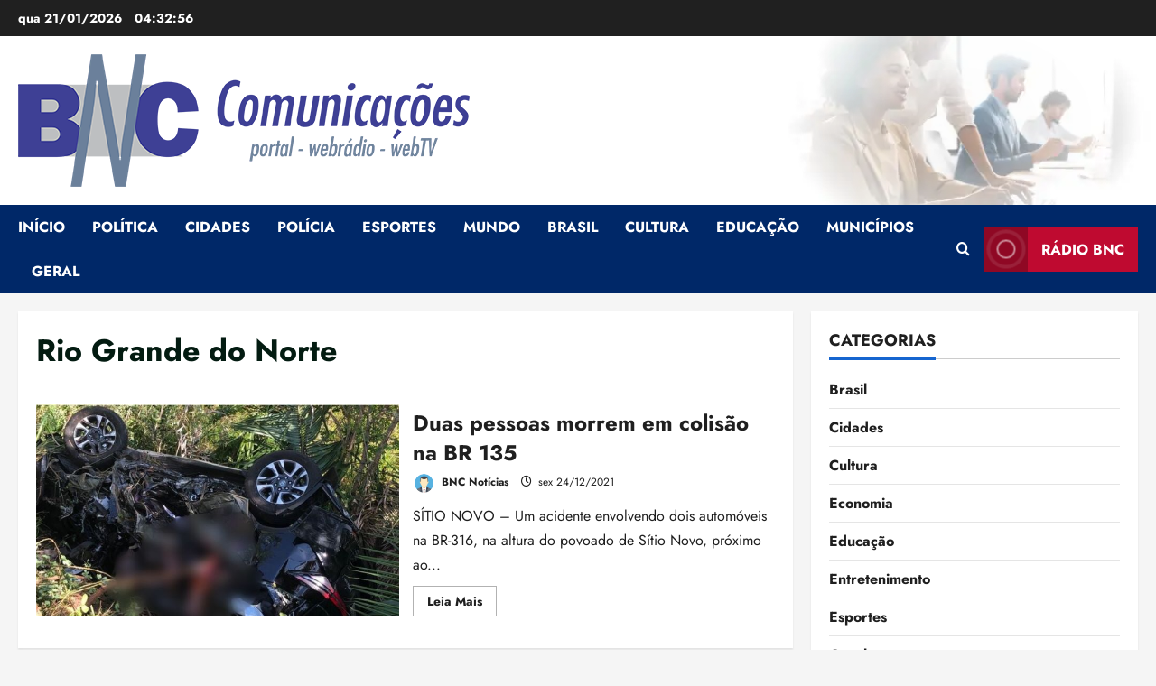

--- FILE ---
content_type: text/html; charset=UTF-8
request_url: https://bncnoticias.com/tag/rio-grande-do-norte/
body_size: 33236
content:
<!doctype html>
<html lang="pt-BR" prefix="og: https://ogp.me/ns#">

<head><meta charset="UTF-8"><script>if(navigator.userAgent.match(/MSIE|Internet Explorer/i)||navigator.userAgent.match(/Trident\/7\..*?rv:11/i)){var href=document.location.href;if(!href.match(/[?&]nowprocket/)){if(href.indexOf("?")==-1){if(href.indexOf("#")==-1){document.location.href=href+"?nowprocket=1"}else{document.location.href=href.replace("#","?nowprocket=1#")}}else{if(href.indexOf("#")==-1){document.location.href=href+"&nowprocket=1"}else{document.location.href=href.replace("#","&nowprocket=1#")}}}}</script><script>(()=>{class RocketLazyLoadScripts{constructor(){this.v="2.0.4",this.userEvents=["keydown","keyup","mousedown","mouseup","mousemove","mouseover","mouseout","touchmove","touchstart","touchend","touchcancel","wheel","click","dblclick","input"],this.attributeEvents=["onblur","onclick","oncontextmenu","ondblclick","onfocus","onmousedown","onmouseenter","onmouseleave","onmousemove","onmouseout","onmouseover","onmouseup","onmousewheel","onscroll","onsubmit"]}async t(){this.i(),this.o(),/iP(ad|hone)/.test(navigator.userAgent)&&this.h(),this.u(),this.l(this),this.m(),this.k(this),this.p(this),this._(),await Promise.all([this.R(),this.L()]),this.lastBreath=Date.now(),this.S(this),this.P(),this.D(),this.O(),this.M(),await this.C(this.delayedScripts.normal),await this.C(this.delayedScripts.defer),await this.C(this.delayedScripts.async),await this.T(),await this.F(),await this.j(),await this.A(),window.dispatchEvent(new Event("rocket-allScriptsLoaded")),this.everythingLoaded=!0,this.lastTouchEnd&&await new Promise(t=>setTimeout(t,500-Date.now()+this.lastTouchEnd)),this.I(),this.H(),this.U(),this.W()}i(){this.CSPIssue=sessionStorage.getItem("rocketCSPIssue"),document.addEventListener("securitypolicyviolation",t=>{this.CSPIssue||"script-src-elem"!==t.violatedDirective||"data"!==t.blockedURI||(this.CSPIssue=!0,sessionStorage.setItem("rocketCSPIssue",!0))},{isRocket:!0})}o(){window.addEventListener("pageshow",t=>{this.persisted=t.persisted,this.realWindowLoadedFired=!0},{isRocket:!0}),window.addEventListener("pagehide",()=>{this.onFirstUserAction=null},{isRocket:!0})}h(){let t;function e(e){t=e}window.addEventListener("touchstart",e,{isRocket:!0}),window.addEventListener("touchend",function i(o){o.changedTouches[0]&&t.changedTouches[0]&&Math.abs(o.changedTouches[0].pageX-t.changedTouches[0].pageX)<10&&Math.abs(o.changedTouches[0].pageY-t.changedTouches[0].pageY)<10&&o.timeStamp-t.timeStamp<200&&(window.removeEventListener("touchstart",e,{isRocket:!0}),window.removeEventListener("touchend",i,{isRocket:!0}),"INPUT"===o.target.tagName&&"text"===o.target.type||(o.target.dispatchEvent(new TouchEvent("touchend",{target:o.target,bubbles:!0})),o.target.dispatchEvent(new MouseEvent("mouseover",{target:o.target,bubbles:!0})),o.target.dispatchEvent(new PointerEvent("click",{target:o.target,bubbles:!0,cancelable:!0,detail:1,clientX:o.changedTouches[0].clientX,clientY:o.changedTouches[0].clientY})),event.preventDefault()))},{isRocket:!0})}q(t){this.userActionTriggered||("mousemove"!==t.type||this.firstMousemoveIgnored?"keyup"===t.type||"mouseover"===t.type||"mouseout"===t.type||(this.userActionTriggered=!0,this.onFirstUserAction&&this.onFirstUserAction()):this.firstMousemoveIgnored=!0),"click"===t.type&&t.preventDefault(),t.stopPropagation(),t.stopImmediatePropagation(),"touchstart"===this.lastEvent&&"touchend"===t.type&&(this.lastTouchEnd=Date.now()),"click"===t.type&&(this.lastTouchEnd=0),this.lastEvent=t.type,t.composedPath&&t.composedPath()[0].getRootNode()instanceof ShadowRoot&&(t.rocketTarget=t.composedPath()[0]),this.savedUserEvents.push(t)}u(){this.savedUserEvents=[],this.userEventHandler=this.q.bind(this),this.userEvents.forEach(t=>window.addEventListener(t,this.userEventHandler,{passive:!1,isRocket:!0})),document.addEventListener("visibilitychange",this.userEventHandler,{isRocket:!0})}U(){this.userEvents.forEach(t=>window.removeEventListener(t,this.userEventHandler,{passive:!1,isRocket:!0})),document.removeEventListener("visibilitychange",this.userEventHandler,{isRocket:!0}),this.savedUserEvents.forEach(t=>{(t.rocketTarget||t.target).dispatchEvent(new window[t.constructor.name](t.type,t))})}m(){const t="return false",e=Array.from(this.attributeEvents,t=>"data-rocket-"+t),i="["+this.attributeEvents.join("],[")+"]",o="[data-rocket-"+this.attributeEvents.join("],[data-rocket-")+"]",s=(e,i,o)=>{o&&o!==t&&(e.setAttribute("data-rocket-"+i,o),e["rocket"+i]=new Function("event",o),e.setAttribute(i,t))};new MutationObserver(t=>{for(const n of t)"attributes"===n.type&&(n.attributeName.startsWith("data-rocket-")||this.everythingLoaded?n.attributeName.startsWith("data-rocket-")&&this.everythingLoaded&&this.N(n.target,n.attributeName.substring(12)):s(n.target,n.attributeName,n.target.getAttribute(n.attributeName))),"childList"===n.type&&n.addedNodes.forEach(t=>{if(t.nodeType===Node.ELEMENT_NODE)if(this.everythingLoaded)for(const i of[t,...t.querySelectorAll(o)])for(const t of i.getAttributeNames())e.includes(t)&&this.N(i,t.substring(12));else for(const e of[t,...t.querySelectorAll(i)])for(const t of e.getAttributeNames())this.attributeEvents.includes(t)&&s(e,t,e.getAttribute(t))})}).observe(document,{subtree:!0,childList:!0,attributeFilter:[...this.attributeEvents,...e]})}I(){this.attributeEvents.forEach(t=>{document.querySelectorAll("[data-rocket-"+t+"]").forEach(e=>{this.N(e,t)})})}N(t,e){const i=t.getAttribute("data-rocket-"+e);i&&(t.setAttribute(e,i),t.removeAttribute("data-rocket-"+e))}k(t){Object.defineProperty(HTMLElement.prototype,"onclick",{get(){return this.rocketonclick||null},set(e){this.rocketonclick=e,this.setAttribute(t.everythingLoaded?"onclick":"data-rocket-onclick","this.rocketonclick(event)")}})}S(t){function e(e,i){let o=e[i];e[i]=null,Object.defineProperty(e,i,{get:()=>o,set(s){t.everythingLoaded?o=s:e["rocket"+i]=o=s}})}e(document,"onreadystatechange"),e(window,"onload"),e(window,"onpageshow");try{Object.defineProperty(document,"readyState",{get:()=>t.rocketReadyState,set(e){t.rocketReadyState=e},configurable:!0}),document.readyState="loading"}catch(t){console.log("WPRocket DJE readyState conflict, bypassing")}}l(t){this.originalAddEventListener=EventTarget.prototype.addEventListener,this.originalRemoveEventListener=EventTarget.prototype.removeEventListener,this.savedEventListeners=[],EventTarget.prototype.addEventListener=function(e,i,o){o&&o.isRocket||!t.B(e,this)&&!t.userEvents.includes(e)||t.B(e,this)&&!t.userActionTriggered||e.startsWith("rocket-")||t.everythingLoaded?t.originalAddEventListener.call(this,e,i,o):(t.savedEventListeners.push({target:this,remove:!1,type:e,func:i,options:o}),"mouseenter"!==e&&"mouseleave"!==e||t.originalAddEventListener.call(this,e,t.savedUserEvents.push,o))},EventTarget.prototype.removeEventListener=function(e,i,o){o&&o.isRocket||!t.B(e,this)&&!t.userEvents.includes(e)||t.B(e,this)&&!t.userActionTriggered||e.startsWith("rocket-")||t.everythingLoaded?t.originalRemoveEventListener.call(this,e,i,o):t.savedEventListeners.push({target:this,remove:!0,type:e,func:i,options:o})}}J(t,e){this.savedEventListeners=this.savedEventListeners.filter(i=>{let o=i.type,s=i.target||window;return e!==o||t!==s||(this.B(o,s)&&(i.type="rocket-"+o),this.$(i),!1)})}H(){EventTarget.prototype.addEventListener=this.originalAddEventListener,EventTarget.prototype.removeEventListener=this.originalRemoveEventListener,this.savedEventListeners.forEach(t=>this.$(t))}$(t){t.remove?this.originalRemoveEventListener.call(t.target,t.type,t.func,t.options):this.originalAddEventListener.call(t.target,t.type,t.func,t.options)}p(t){let e;function i(e){return t.everythingLoaded?e:e.split(" ").map(t=>"load"===t||t.startsWith("load.")?"rocket-jquery-load":t).join(" ")}function o(o){function s(e){const s=o.fn[e];o.fn[e]=o.fn.init.prototype[e]=function(){return this[0]===window&&t.userActionTriggered&&("string"==typeof arguments[0]||arguments[0]instanceof String?arguments[0]=i(arguments[0]):"object"==typeof arguments[0]&&Object.keys(arguments[0]).forEach(t=>{const e=arguments[0][t];delete arguments[0][t],arguments[0][i(t)]=e})),s.apply(this,arguments),this}}if(o&&o.fn&&!t.allJQueries.includes(o)){const e={DOMContentLoaded:[],"rocket-DOMContentLoaded":[]};for(const t in e)document.addEventListener(t,()=>{e[t].forEach(t=>t())},{isRocket:!0});o.fn.ready=o.fn.init.prototype.ready=function(i){function s(){parseInt(o.fn.jquery)>2?setTimeout(()=>i.bind(document)(o)):i.bind(document)(o)}return"function"==typeof i&&(t.realDomReadyFired?!t.userActionTriggered||t.fauxDomReadyFired?s():e["rocket-DOMContentLoaded"].push(s):e.DOMContentLoaded.push(s)),o([])},s("on"),s("one"),s("off"),t.allJQueries.push(o)}e=o}t.allJQueries=[],o(window.jQuery),Object.defineProperty(window,"jQuery",{get:()=>e,set(t){o(t)}})}P(){const t=new Map;document.write=document.writeln=function(e){const i=document.currentScript,o=document.createRange(),s=i.parentElement;let n=t.get(i);void 0===n&&(n=i.nextSibling,t.set(i,n));const c=document.createDocumentFragment();o.setStart(c,0),c.appendChild(o.createContextualFragment(e)),s.insertBefore(c,n)}}async R(){return new Promise(t=>{this.userActionTriggered?t():this.onFirstUserAction=t})}async L(){return new Promise(t=>{document.addEventListener("DOMContentLoaded",()=>{this.realDomReadyFired=!0,t()},{isRocket:!0})})}async j(){return this.realWindowLoadedFired?Promise.resolve():new Promise(t=>{window.addEventListener("load",t,{isRocket:!0})})}M(){this.pendingScripts=[];this.scriptsMutationObserver=new MutationObserver(t=>{for(const e of t)e.addedNodes.forEach(t=>{"SCRIPT"!==t.tagName||t.noModule||t.isWPRocket||this.pendingScripts.push({script:t,promise:new Promise(e=>{const i=()=>{const i=this.pendingScripts.findIndex(e=>e.script===t);i>=0&&this.pendingScripts.splice(i,1),e()};t.addEventListener("load",i,{isRocket:!0}),t.addEventListener("error",i,{isRocket:!0}),setTimeout(i,1e3)})})})}),this.scriptsMutationObserver.observe(document,{childList:!0,subtree:!0})}async F(){await this.X(),this.pendingScripts.length?(await this.pendingScripts[0].promise,await this.F()):this.scriptsMutationObserver.disconnect()}D(){this.delayedScripts={normal:[],async:[],defer:[]},document.querySelectorAll("script[type$=rocketlazyloadscript]").forEach(t=>{t.hasAttribute("data-rocket-src")?t.hasAttribute("async")&&!1!==t.async?this.delayedScripts.async.push(t):t.hasAttribute("defer")&&!1!==t.defer||"module"===t.getAttribute("data-rocket-type")?this.delayedScripts.defer.push(t):this.delayedScripts.normal.push(t):this.delayedScripts.normal.push(t)})}async _(){await this.L();let t=[];document.querySelectorAll("script[type$=rocketlazyloadscript][data-rocket-src]").forEach(e=>{let i=e.getAttribute("data-rocket-src");if(i&&!i.startsWith("data:")){i.startsWith("//")&&(i=location.protocol+i);try{const o=new URL(i).origin;o!==location.origin&&t.push({src:o,crossOrigin:e.crossOrigin||"module"===e.getAttribute("data-rocket-type")})}catch(t){}}}),t=[...new Map(t.map(t=>[JSON.stringify(t),t])).values()],this.Y(t,"preconnect")}async G(t){if(await this.K(),!0!==t.noModule||!("noModule"in HTMLScriptElement.prototype))return new Promise(e=>{let i;function o(){(i||t).setAttribute("data-rocket-status","executed"),e()}try{if(navigator.userAgent.includes("Firefox/")||""===navigator.vendor||this.CSPIssue)i=document.createElement("script"),[...t.attributes].forEach(t=>{let e=t.nodeName;"type"!==e&&("data-rocket-type"===e&&(e="type"),"data-rocket-src"===e&&(e="src"),i.setAttribute(e,t.nodeValue))}),t.text&&(i.text=t.text),t.nonce&&(i.nonce=t.nonce),i.hasAttribute("src")?(i.addEventListener("load",o,{isRocket:!0}),i.addEventListener("error",()=>{i.setAttribute("data-rocket-status","failed-network"),e()},{isRocket:!0}),setTimeout(()=>{i.isConnected||e()},1)):(i.text=t.text,o()),i.isWPRocket=!0,t.parentNode.replaceChild(i,t);else{const i=t.getAttribute("data-rocket-type"),s=t.getAttribute("data-rocket-src");i?(t.type=i,t.removeAttribute("data-rocket-type")):t.removeAttribute("type"),t.addEventListener("load",o,{isRocket:!0}),t.addEventListener("error",i=>{this.CSPIssue&&i.target.src.startsWith("data:")?(console.log("WPRocket: CSP fallback activated"),t.removeAttribute("src"),this.G(t).then(e)):(t.setAttribute("data-rocket-status","failed-network"),e())},{isRocket:!0}),s?(t.fetchPriority="high",t.removeAttribute("data-rocket-src"),t.src=s):t.src="data:text/javascript;base64,"+window.btoa(unescape(encodeURIComponent(t.text)))}}catch(i){t.setAttribute("data-rocket-status","failed-transform"),e()}});t.setAttribute("data-rocket-status","skipped")}async C(t){const e=t.shift();return e?(e.isConnected&&await this.G(e),this.C(t)):Promise.resolve()}O(){this.Y([...this.delayedScripts.normal,...this.delayedScripts.defer,...this.delayedScripts.async],"preload")}Y(t,e){this.trash=this.trash||[];let i=!0;var o=document.createDocumentFragment();t.forEach(t=>{const s=t.getAttribute&&t.getAttribute("data-rocket-src")||t.src;if(s&&!s.startsWith("data:")){const n=document.createElement("link");n.href=s,n.rel=e,"preconnect"!==e&&(n.as="script",n.fetchPriority=i?"high":"low"),t.getAttribute&&"module"===t.getAttribute("data-rocket-type")&&(n.crossOrigin=!0),t.crossOrigin&&(n.crossOrigin=t.crossOrigin),t.integrity&&(n.integrity=t.integrity),t.nonce&&(n.nonce=t.nonce),o.appendChild(n),this.trash.push(n),i=!1}}),document.head.appendChild(o)}W(){this.trash.forEach(t=>t.remove())}async T(){try{document.readyState="interactive"}catch(t){}this.fauxDomReadyFired=!0;try{await this.K(),this.J(document,"readystatechange"),document.dispatchEvent(new Event("rocket-readystatechange")),await this.K(),document.rocketonreadystatechange&&document.rocketonreadystatechange(),await this.K(),this.J(document,"DOMContentLoaded"),document.dispatchEvent(new Event("rocket-DOMContentLoaded")),await this.K(),this.J(window,"DOMContentLoaded"),window.dispatchEvent(new Event("rocket-DOMContentLoaded"))}catch(t){console.error(t)}}async A(){try{document.readyState="complete"}catch(t){}try{await this.K(),this.J(document,"readystatechange"),document.dispatchEvent(new Event("rocket-readystatechange")),await this.K(),document.rocketonreadystatechange&&document.rocketonreadystatechange(),await this.K(),this.J(window,"load"),window.dispatchEvent(new Event("rocket-load")),await this.K(),window.rocketonload&&window.rocketonload(),await this.K(),this.allJQueries.forEach(t=>t(window).trigger("rocket-jquery-load")),await this.K(),this.J(window,"pageshow");const t=new Event("rocket-pageshow");t.persisted=this.persisted,window.dispatchEvent(t),await this.K(),window.rocketonpageshow&&window.rocketonpageshow({persisted:this.persisted})}catch(t){console.error(t)}}async K(){Date.now()-this.lastBreath>45&&(await this.X(),this.lastBreath=Date.now())}async X(){return document.hidden?new Promise(t=>setTimeout(t)):new Promise(t=>requestAnimationFrame(t))}B(t,e){return e===document&&"readystatechange"===t||(e===document&&"DOMContentLoaded"===t||(e===window&&"DOMContentLoaded"===t||(e===window&&"load"===t||e===window&&"pageshow"===t)))}static run(){(new RocketLazyLoadScripts).t()}}RocketLazyLoadScripts.run()})();</script>
  
  <meta name="viewport" content="width=device-width, initial-scale=1">
  <link rel="profile" href="https://gmpg.org/xfn/11">

  
<!-- Web App Manifest -->
<link rel="manifest" crossorigin="use-credentials" href="https://bncnoticias.com/manifest.webmanifest">

<!-- Basic PWA Meta Tags -->
<meta name="theme-color" content="#0080ff">
<meta name="mobile-web-app-capable" content="yes">
<meta name="application-name" content="BNC Notícias">

<!-- Apple Specific Meta Tags -->
<meta name="apple-mobile-web-app-capable" content="yes">
<meta name="apple-mobile-web-app-title" content="BNC Notícias">
<meta name="apple-touch-fullscreen" content="yes">
<meta name="apple-mobile-web-app-status-bar-style" content="default">
<link rel="apple-touch-icon" sizes="180x180" href="https://bncnoticias.com/wp-content/uploads/daftplug-progressify/pwa-icons/icon-maskable-180x180.png">
<link rel="mask-icon" href="https://bncnoticias.com/wp-content/uploads/daftplug-progressify/pwa-icons/icon-maskable.png" color="#0080ff">
<meta name="HandheldFriendly" content="true">

<!-- Microsoft Specific Meta Tags -->
<meta name="msapplication-TileColor" content="#0080ff">
<meta name="msapplication-TileImage" content="https://bncnoticias.com/wp-content/uploads/daftplug-progressify/pwa-icons/icon-maskable-180x180.png">
<meta name="msapplication-starturl" content="https://bncnoticias.com">
<meta name="msapplication-navbutton-color" content="#0080ff">
<meta name="msapplication-tap-highlight" content="no">
<meta name="msapplication-config" content="none">

<!-- UC Browser Meta Tags -->
<meta name="browsermode" content="application">
<meta name="full-screen" content="yes">

<!-- QQ Browser Meta Tags -->
<meta name="x5-page-mode" content="app">
<meta name="x5-fullscreen" content="true">

<!-- Format Detection -->
<meta name="format-detection" content="telephone=no">
<meta name="format-detection" content="date=no">
<meta name="format-detection" content="address=no">
<meta name="format-detection" content="email=no">

<!-- Accent Color -->
<style>
:root {
  accent-color: #0080ff;
}
</style>

<!-- iOS Splash Screens -->
<link rel="apple-touch-startup-image" media="screen and (device-width: 440px) and (device-height: 956px) and (-webkit-device-pixel-ratio: 3) and (orientation: landscape)" href="">
<link rel="apple-touch-startup-image" media="screen and (device-width: 402px) and (device-height: 874px) and (-webkit-device-pixel-ratio: 3) and (orientation: landscape)" href="">
<link rel="apple-touch-startup-image" media="screen and (device-width: 430px) and (device-height: 932px) and (-webkit-device-pixel-ratio: 3) and (orientation: landscape)" href="https://bncnoticias.com/wp-content/uploads/daftplug-progressify/splash-screens/iPhone_16_Plus__iPhone_15_Pro_Max__iPhone_15_Plus__iPhone_14_Pro_Max-landscape.png">
<link rel="apple-touch-startup-image" media="screen and (device-width: 420px) and (device-height: 912px) and (-webkit-device-pixel-ratio: 3) and (orientation: landscape)" href="">
<link rel="apple-touch-startup-image" media="screen and (device-width: 393px) and (device-height: 852px) and (-webkit-device-pixel-ratio: 3) and (orientation: landscape)" href="https://bncnoticias.com/wp-content/uploads/daftplug-progressify/splash-screens/iPhone_16__iPhone_15_Pro__iPhone_15__iPhone_14_Pro-landscape.png">
<link rel="apple-touch-startup-image" media="screen and (device-width: 428px) and (device-height: 926px) and (-webkit-device-pixel-ratio: 3) and (orientation: landscape)" href="https://bncnoticias.com/wp-content/uploads/daftplug-progressify/splash-screens/iPhone_14_Plus__iPhone_13_Pro_Max__iPhone_12_Pro_Max-landscape.png">
<link rel="apple-touch-startup-image" media="screen and (device-width: 390px) and (device-height: 844px) and (-webkit-device-pixel-ratio: 3) and (orientation: landscape)" href="">
<link rel="apple-touch-startup-image" media="screen and (device-width: 375px) and (device-height: 812px) and (-webkit-device-pixel-ratio: 3) and (orientation: landscape)" href="https://bncnoticias.com/wp-content/uploads/daftplug-progressify/splash-screens/iPhone_13_mini__iPhone_12_mini__iPhone_11_Pro__iPhone_XS__iPhone_X-landscape.png">
<link rel="apple-touch-startup-image" media="screen and (device-width: 414px) and (device-height: 896px) and (-webkit-device-pixel-ratio: 3) and (orientation: landscape)" href="https://bncnoticias.com/wp-content/uploads/daftplug-progressify/splash-screens/iPhone_11_Pro_Max__iPhone_XS_Max-landscape.png">
<link rel="apple-touch-startup-image" media="screen and (device-width: 414px) and (device-height: 896px) and (-webkit-device-pixel-ratio: 2) and (orientation: landscape)" href="https://bncnoticias.com/wp-content/uploads/daftplug-progressify/splash-screens/iPhone_11__iPhone_XR-landscape.png">
<link rel="apple-touch-startup-image" media="screen and (device-width: 414px) and (device-height: 736px) and (-webkit-device-pixel-ratio: 3) and (orientation: landscape)" href="https://bncnoticias.com/wp-content/uploads/daftplug-progressify/splash-screens/iPhone_8_Plus__iPhone_7_Plus__iPhone_6s_Plus__iPhone_6_Plus-landscape.png">
<link rel="apple-touch-startup-image" media="screen and (device-width: 375px) and (device-height: 667px) and (-webkit-device-pixel-ratio: 2) and (orientation: landscape)" href="https://bncnoticias.com/wp-content/uploads/daftplug-progressify/splash-screens/iPhone_8__iPhone_7__iPhone_6s__iPhone_6__4.7__iPhone_SE-landscape.png">
<link rel="apple-touch-startup-image" media="screen and (device-width: 320px) and (device-height: 568px) and (-webkit-device-pixel-ratio: 2) and (orientation: landscape)" href="https://bncnoticias.com/wp-content/uploads/daftplug-progressify/splash-screens/4__iPhone_SE__iPod_touch_5th_generation_and_later-landscape.png">
<link rel="apple-touch-startup-image" media="screen and (device-width: 1032px) and (device-height: 1376px) and (-webkit-device-pixel-ratio: 2) and (orientation: landscape)" href="https://bncnoticias.com/wp-content/uploads/daftplug-progressify/splash-screens/13__iPad_Pro_M4-landscape.png">
<link rel="apple-touch-startup-image" media="screen and (device-width: 1024px) and (device-height: 1366px) and (-webkit-device-pixel-ratio: 2) and (orientation: landscape)" href="https://bncnoticias.com/wp-content/uploads/daftplug-progressify/splash-screens/12.9__iPad_Pro-landscape.png">
<link rel="apple-touch-startup-image" media="screen and (device-width: 834px) and (device-height: 1210px) and (-webkit-device-pixel-ratio: 2) and (orientation: landscape)" href="https://bncnoticias.com/wp-content/uploads/daftplug-progressify/splash-screens/11__iPad_Pro_M4-landscape.png">
<link rel="apple-touch-startup-image" media="screen and (device-width: 834px) and (device-height: 1194px) and (-webkit-device-pixel-ratio: 2) and (orientation: landscape)" href="https://bncnoticias.com/wp-content/uploads/daftplug-progressify/splash-screens/11__iPad_Pro__10.5__iPad_Pro-landscape.png">
<link rel="apple-touch-startup-image" media="screen and (device-width: 820px) and (device-height: 1180px) and (-webkit-device-pixel-ratio: 2) and (orientation: landscape)" href="https://bncnoticias.com/wp-content/uploads/daftplug-progressify/splash-screens/10.9__iPad_Air-landscape.png">
<link rel="apple-touch-startup-image" media="screen and (device-width: 834px) and (device-height: 1112px) and (-webkit-device-pixel-ratio: 2) and (orientation: landscape)" href="https://bncnoticias.com/wp-content/uploads/daftplug-progressify/splash-screens/10.5__iPad_Air-landscape.png">
<link rel="apple-touch-startup-image" media="screen and (device-width: 810px) and (device-height: 1080px) and (-webkit-device-pixel-ratio: 2) and (orientation: landscape)" href="https://bncnoticias.com/wp-content/uploads/daftplug-progressify/splash-screens/10.2__iPad-landscape.png">
<link rel="apple-touch-startup-image" media="screen and (device-width: 768px) and (device-height: 1024px) and (-webkit-device-pixel-ratio: 2) and (orientation: landscape)" href="https://bncnoticias.com/wp-content/uploads/daftplug-progressify/splash-screens/9.7__iPad_Pro__7.9__iPad_mini__9.7__iPad_Air__9.7__iPad-landscape.png">
<link rel="apple-touch-startup-image" media="screen and (device-width: 744px) and (device-height: 1133px) and (-webkit-device-pixel-ratio: 2) and (orientation: landscape)" href="https://bncnoticias.com/wp-content/uploads/daftplug-progressify/splash-screens/8.3__iPad_Mini-landscape.png">
<link rel="apple-touch-startup-image" media="screen and (device-width: 440px) and (device-height: 956px) and (-webkit-device-pixel-ratio: 3) and (orientation: portrait)" href="">
<link rel="apple-touch-startup-image" media="screen and (device-width: 402px) and (device-height: 874px) and (-webkit-device-pixel-ratio: 3) and (orientation: portrait)" href="">
<link rel="apple-touch-startup-image" media="screen and (device-width: 430px) and (device-height: 932px) and (-webkit-device-pixel-ratio: 3) and (orientation: portrait)" href="https://bncnoticias.com/wp-content/uploads/daftplug-progressify/splash-screens/iPhone_16_Plus__iPhone_15_Pro_Max__iPhone_15_Plus__iPhone_14_Pro_Max-portrait.png">
<link rel="apple-touch-startup-image" media="screen and (device-width: 420px) and (device-height: 912px) and (-webkit-device-pixel-ratio: 3) and (orientation: portrait)" href="">
<link rel="apple-touch-startup-image" media="screen and (device-width: 393px) and (device-height: 852px) and (-webkit-device-pixel-ratio: 3) and (orientation: portrait)" href="https://bncnoticias.com/wp-content/uploads/daftplug-progressify/splash-screens/iPhone_16__iPhone_15_Pro__iPhone_15__iPhone_14_Pro-portrait.png">
<link rel="apple-touch-startup-image" media="screen and (device-width: 428px) and (device-height: 926px) and (-webkit-device-pixel-ratio: 3) and (orientation: portrait)" href="https://bncnoticias.com/wp-content/uploads/daftplug-progressify/splash-screens/iPhone_14_Plus__iPhone_13_Pro_Max__iPhone_12_Pro_Max-portrait.png">
<link rel="apple-touch-startup-image" media="screen and (device-width: 390px) and (device-height: 844px) and (-webkit-device-pixel-ratio: 3) and (orientation: portrait)" href="">
<link rel="apple-touch-startup-image" media="screen and (device-width: 375px) and (device-height: 812px) and (-webkit-device-pixel-ratio: 3) and (orientation: portrait)" href="https://bncnoticias.com/wp-content/uploads/daftplug-progressify/splash-screens/iPhone_13_mini__iPhone_12_mini__iPhone_11_Pro__iPhone_XS__iPhone_X-portrait.png">
<link rel="apple-touch-startup-image" media="screen and (device-width: 414px) and (device-height: 896px) and (-webkit-device-pixel-ratio: 3) and (orientation: portrait)" href="https://bncnoticias.com/wp-content/uploads/daftplug-progressify/splash-screens/iPhone_11_Pro_Max__iPhone_XS_Max-portrait.png">
<link rel="apple-touch-startup-image" media="screen and (device-width: 414px) and (device-height: 896px) and (-webkit-device-pixel-ratio: 2) and (orientation: portrait)" href="https://bncnoticias.com/wp-content/uploads/daftplug-progressify/splash-screens/iPhone_11__iPhone_XR-portrait.png">
<link rel="apple-touch-startup-image" media="screen and (device-width: 414px) and (device-height: 736px) and (-webkit-device-pixel-ratio: 3) and (orientation: portrait)" href="https://bncnoticias.com/wp-content/uploads/daftplug-progressify/splash-screens/iPhone_8_Plus__iPhone_7_Plus__iPhone_6s_Plus__iPhone_6_Plus-portrait.png">
<link rel="apple-touch-startup-image" media="screen and (device-width: 375px) and (device-height: 667px) and (-webkit-device-pixel-ratio: 2) and (orientation: portrait)" href="https://bncnoticias.com/wp-content/uploads/daftplug-progressify/splash-screens/iPhone_8__iPhone_7__iPhone_6s__iPhone_6__4.7__iPhone_SE-portrait.png">
<link rel="apple-touch-startup-image" media="screen and (device-width: 320px) and (device-height: 568px) and (-webkit-device-pixel-ratio: 2) and (orientation: portrait)" href="https://bncnoticias.com/wp-content/uploads/daftplug-progressify/splash-screens/4__iPhone_SE__iPod_touch_5th_generation_and_later-portrait.png">
<link rel="apple-touch-startup-image" media="screen and (device-width: 1032px) and (device-height: 1376px) and (-webkit-device-pixel-ratio: 2) and (orientation: portrait)" href="https://bncnoticias.com/wp-content/uploads/daftplug-progressify/splash-screens/13__iPad_Pro_M4-portrait.png">
<link rel="apple-touch-startup-image" media="screen and (device-width: 1024px) and (device-height: 1366px) and (-webkit-device-pixel-ratio: 2) and (orientation: portrait)" href="https://bncnoticias.com/wp-content/uploads/daftplug-progressify/splash-screens/12.9__iPad_Pro-portrait.png">
<link rel="apple-touch-startup-image" media="screen and (device-width: 834px) and (device-height: 1210px) and (-webkit-device-pixel-ratio: 2) and (orientation: portrait)" href="https://bncnoticias.com/wp-content/uploads/daftplug-progressify/splash-screens/11__iPad_Pro_M4-portrait.png">
<link rel="apple-touch-startup-image" media="screen and (device-width: 834px) and (device-height: 1194px) and (-webkit-device-pixel-ratio: 2) and (orientation: portrait)" href="https://bncnoticias.com/wp-content/uploads/daftplug-progressify/splash-screens/11__iPad_Pro__10.5__iPad_Pro-portrait.png">
<link rel="apple-touch-startup-image" media="screen and (device-width: 820px) and (device-height: 1180px) and (-webkit-device-pixel-ratio: 2) and (orientation: portrait)" href="https://bncnoticias.com/wp-content/uploads/daftplug-progressify/splash-screens/10.9__iPad_Air-portrait.png">
<link rel="apple-touch-startup-image" media="screen and (device-width: 834px) and (device-height: 1112px) and (-webkit-device-pixel-ratio: 2) and (orientation: portrait)" href="https://bncnoticias.com/wp-content/uploads/daftplug-progressify/splash-screens/10.5__iPad_Air-portrait.png">
<link rel="apple-touch-startup-image" media="screen and (device-width: 810px) and (device-height: 1080px) and (-webkit-device-pixel-ratio: 2) and (orientation: portrait)" href="https://bncnoticias.com/wp-content/uploads/daftplug-progressify/splash-screens/10.2__iPad-portrait.png">
<link rel="apple-touch-startup-image" media="screen and (device-width: 768px) and (device-height: 1024px) and (-webkit-device-pixel-ratio: 2) and (orientation: portrait)" href="https://bncnoticias.com/wp-content/uploads/daftplug-progressify/splash-screens/9.7__iPad_Pro__7.9__iPad_mini__9.7__iPad_Air__9.7__iPad-portrait.png">
<link rel="apple-touch-startup-image" media="screen and (device-width: 744px) and (device-height: 1133px) and (-webkit-device-pixel-ratio: 2) and (orientation: portrait)" href="https://bncnoticias.com/wp-content/uploads/daftplug-progressify/splash-screens/8.3__iPad_Mini-portrait.png">


<!-- Otimização dos mecanismos de pesquisa pelo Rank Math PRO - https://rankmath.com/ -->
<title>Rio Grande do Norte - BNC Notícias</title><link rel="preload" href="https://bncnoticias.com/wp-content/uploads/2025/12/BNC-COMUNICACOES-horizontal.png" as="image" imagesrcset="https://bncnoticias.com/wp-content/uploads/2025/12/BNC-COMUNICACOES-horizontal.png 500w, https://bncnoticias.com/wp-content/smush-webp/2025/12/BNC-COMUNICACOES-horizontal-300x88.png.webp 300w" imagesizes="(max-width: 500px) 100vw, 500px" fetchpriority="high">
<link data-rocket-preload as="style" data-wpr-hosted-gf-parameters="family=Jost%3A400%2C700&subset=latin&display=swap" href="https://bncnoticias.com/wp-content/cache/fonts/1/google-fonts/css/c/f/4/e2fe032eb47c9d914131bbac3ca41.css" rel="preload">
<link data-wpr-hosted-gf-parameters="family=Jost%3A400%2C700&subset=latin&display=swap" href="https://bncnoticias.com/wp-content/cache/fonts/1/google-fonts/css/c/f/4/e2fe032eb47c9d914131bbac3ca41.css" media="print" onload="this.media=&#039;all&#039;" rel="stylesheet">
<noscript data-wpr-hosted-gf-parameters=""><link rel="stylesheet" href="https://bncnoticias.com/wp-content/cache/perfmatters/bncnoticias.com/fonts/437449466236.google-fonts.min.css"></noscript>
<meta name="robots" content="follow, noindex"/>
<meta property="og:locale" content="pt_BR" />
<meta property="og:type" content="article" />
<meta property="og:title" content="Rio Grande do Norte - BNC Notícias" />
<meta property="og:url" content="https://bncnoticias.com/tag/rio-grande-do-norte/" />
<meta property="og:site_name" content="BNC Notícias" />
<meta name="twitter:card" content="summary_large_image" />
<meta name="twitter:title" content="Rio Grande do Norte - BNC Notícias" />
<meta name="twitter:label1" content="Posts" />
<meta name="twitter:data1" content="1" />
<script type="application/ld+json" class="rank-math-schema-pro">{"@context":"https://schema.org","@graph":[{"@type":"Person","@id":"https://bncnoticias.com/#person","name":"BNC Not\u00edcias","url":"https://bncnoticias.com","image":{"@type":"ImageObject","@id":"https://bncnoticias.com/#logo","url":"https://bncnoticias.com/wp-content/uploads/2025/12/BNC-COMUNICACOES-horizontal-150x147.png","contentUrl":"https://bncnoticias.com/wp-content/uploads/2025/12/BNC-COMUNICACOES-horizontal-150x147.png","caption":"BNC Not\u00edcias","inLanguage":"pt-BR"}},{"@type":"WebSite","@id":"https://bncnoticias.com/#website","url":"https://bncnoticias.com","name":"BNC Not\u00edcias","publisher":{"@id":"https://bncnoticias.com/#person"},"inLanguage":"pt-BR"},{"@type":"CollectionPage","@id":"https://bncnoticias.com/tag/rio-grande-do-norte/#webpage","url":"https://bncnoticias.com/tag/rio-grande-do-norte/","name":"Rio Grande do Norte - BNC Not\u00edcias","isPartOf":{"@id":"https://bncnoticias.com/#website"},"inLanguage":"pt-BR"}]}</script>
<!-- /Plugin de SEO Rank Math para WordPress -->

<link rel='dns-prefetch' href='//cdn.canvasjs.com' />



		<style>
			.lazyload,
			.lazyloading {
				max-width: 100%;
			}
		</style>
		<style id='wp-img-auto-sizes-contain-inline-css' type='text/css'>
img:is([sizes=auto i],[sizes^="auto," i]){contain-intrinsic-size:3000px 1500px}
/*# sourceURL=wp-img-auto-sizes-contain-inline-css */
</style>

<style id='wp-block-library-inline-css' type='text/css'>
:root{--wp-block-synced-color:#7a00df;--wp-block-synced-color--rgb:122,0,223;--wp-bound-block-color:var(--wp-block-synced-color);--wp-editor-canvas-background:#ddd;--wp-admin-theme-color:#007cba;--wp-admin-theme-color--rgb:0,124,186;--wp-admin-theme-color-darker-10:#006ba1;--wp-admin-theme-color-darker-10--rgb:0,107,160.5;--wp-admin-theme-color-darker-20:#005a87;--wp-admin-theme-color-darker-20--rgb:0,90,135;--wp-admin-border-width-focus:2px}@media (min-resolution:192dpi){:root{--wp-admin-border-width-focus:1.5px}}.wp-element-button{cursor:pointer}:root .has-very-light-gray-background-color{background-color:#eee}:root .has-very-dark-gray-background-color{background-color:#313131}:root .has-very-light-gray-color{color:#eee}:root .has-very-dark-gray-color{color:#313131}:root .has-vivid-green-cyan-to-vivid-cyan-blue-gradient-background{background:linear-gradient(135deg,#00d084,#0693e3)}:root .has-purple-crush-gradient-background{background:linear-gradient(135deg,#34e2e4,#4721fb 50%,#ab1dfe)}:root .has-hazy-dawn-gradient-background{background:linear-gradient(135deg,#faaca8,#dad0ec)}:root .has-subdued-olive-gradient-background{background:linear-gradient(135deg,#fafae1,#67a671)}:root .has-atomic-cream-gradient-background{background:linear-gradient(135deg,#fdd79a,#004a59)}:root .has-nightshade-gradient-background{background:linear-gradient(135deg,#330968,#31cdcf)}:root .has-midnight-gradient-background{background:linear-gradient(135deg,#020381,#2874fc)}:root{--wp--preset--font-size--normal:16px;--wp--preset--font-size--huge:42px}.has-regular-font-size{font-size:1em}.has-larger-font-size{font-size:2.625em}.has-normal-font-size{font-size:var(--wp--preset--font-size--normal)}.has-huge-font-size{font-size:var(--wp--preset--font-size--huge)}.has-text-align-center{text-align:center}.has-text-align-left{text-align:left}.has-text-align-right{text-align:right}.has-fit-text{white-space:nowrap!important}#end-resizable-editor-section{display:none}.aligncenter{clear:both}.items-justified-left{justify-content:flex-start}.items-justified-center{justify-content:center}.items-justified-right{justify-content:flex-end}.items-justified-space-between{justify-content:space-between}.screen-reader-text{border:0;clip-path:inset(50%);height:1px;margin:-1px;overflow:hidden;padding:0;position:absolute;width:1px;word-wrap:normal!important}.screen-reader-text:focus{background-color:#ddd;clip-path:none;color:#444;display:block;font-size:1em;height:auto;left:5px;line-height:normal;padding:15px 23px 14px;text-decoration:none;top:5px;width:auto;z-index:100000}html :where(.has-border-color){border-style:solid}html :where([style*=border-top-color]){border-top-style:solid}html :where([style*=border-right-color]){border-right-style:solid}html :where([style*=border-bottom-color]){border-bottom-style:solid}html :where([style*=border-left-color]){border-left-style:solid}html :where([style*=border-width]){border-style:solid}html :where([style*=border-top-width]){border-top-style:solid}html :where([style*=border-right-width]){border-right-style:solid}html :where([style*=border-bottom-width]){border-bottom-style:solid}html :where([style*=border-left-width]){border-left-style:solid}html :where(img[class*=wp-image-]){height:auto;max-width:100%}:where(figure){margin:0 0 1em}html :where(.is-position-sticky){--wp-admin--admin-bar--position-offset:var(--wp-admin--admin-bar--height,0px)}@media screen and (max-width:600px){html :where(.is-position-sticky){--wp-admin--admin-bar--position-offset:0px}}

/*# sourceURL=wp-block-library-inline-css */
</style>
<link data-minify="1" rel='stylesheet' id='asenha-altcha-main-css' href='https://bncnoticias.com/wp-content/cache/min/1/wp-content/plugins/admin-site-enhancements-pro/assets/premium/css/captcha/altcha/altcha.css?ver=1768518276' type='text/css' media='all' />
<link rel='stylesheet' id='novashare-css-css' href='https://bncnoticias.com/wp-content/plugins/novashare/css/style.min.css?ver=1.6.5' type='text/css' media='all' />
<link data-minify="1" rel='stylesheet' id='ewd-ulb-main-css' href='https://bncnoticias.com/wp-content/cache/min/1/wp-content/plugins/ultimate-lightbox/assets/css/ewd-ulb-main.css?ver=1768518276' type='text/css' media='all' />
<link data-minify="1" rel='stylesheet' id='ewd-ulb-twentytwenty-css' href='https://bncnoticias.com/wp-content/cache/min/1/wp-content/plugins/ultimate-lightbox/assets/css/twentytwenty.css?ver=1768518276' type='text/css' media='all' />
<link data-minify="1" rel='stylesheet' id='dashicons-css' href='https://bncnoticias.com/wp-content/cache/min/1/wp-includes/css/dashicons.min.css?ver=1768518276' type='text/css' media='all' />
<link rel='stylesheet' id='admin-bar-css' href='https://bncnoticias.com/wp-includes/css/admin-bar.min.css?ver=a2d2b294566c3e08fa62d36b2b1988db' type='text/css' media='all' />
<style id='admin-bar-inline-css' type='text/css'>

    .canvasjs-chart-credit{
        display: none !important;
    }
    #vtrtsProChart canvas {
    border-radius: 6px;
}

.vtrts-pro-adminbar-weekly-title {
    font-weight: bold;
    font-size: 14px;
    color: #fff;
    margin-bottom: 6px;
}

        #wpadminbar #wp-admin-bar-vtrts_pro_top_button .ab-icon:before {
            content: "\f185";
            color: #1DAE22;
            top: 3px;
        }
    #wp-admin-bar-vtrts_pro_top_button .ab-item {
        min-width: 180px;
    }
    .vtrts-pro-adminbar-dropdown {
        min-width: 340px;
        padding: 18px 18px 12px 18px;
        background: #23282d;
        color: #fff;
        border-radius: 8px;
        box-shadow: 0 4px 24px rgba(0,0,0,0.15);
        margin-top: 10px;
    }
    .vtrts-pro-adminbar-grid {
        display: grid;
        grid-template-columns: 1fr 1fr;
        gap: 18px 18px; /* row-gap column-gap */
        margin-bottom: 18px;
    }
    .vtrts-pro-adminbar-card {
        background: #2c3338;
        border-radius: 8px;
        padding: 18px 18px 12px 18px;
        box-shadow: 0 2px 8px rgba(0,0,0,0.07);
        display: flex;
        flex-direction: column;
        align-items: flex-start;
    }
    /* Extra margin for the right column */
    .vtrts-pro-adminbar-card:nth-child(2),
    .vtrts-pro-adminbar-card:nth-child(4) {
        margin-left: 10px !important;
        padding-left: 10px !important;
        margin-right: 10px !important;
        padding-right : 10px !important;
        margin-top: 10px !important;
    }
    .vtrts-pro-adminbar-card:nth-child(1),
    .vtrts-pro-adminbar-card:nth-child(3) {
        margin-left: 10px !important;
        padding-left: 10px !important;
        margin-top: 10px !important;
    }
    /* Extra margin for the bottom row */
    .vtrts-pro-adminbar-card:nth-child(3),
    .vtrts-pro-adminbar-card:nth-child(4) {
        margin-top: 6px !important;
        padding-top: 6px !important;
        margin-top: 10px !important;
    }
    .vtrts-pro-adminbar-card-title {
        font-size: 14px;
        font-weight: 800;
        margin-bottom: 6px;
        color: #fff;
    }
    .vtrts-pro-adminbar-card-value {
        font-size: 22px;
        font-weight: bold;
        color: #1DAE22;
        margin-bottom: 4px;
    }
    .vtrts-pro-adminbar-card-sub {
        font-size: 12px;
        color: #aaa;
    }
    .vtrts-pro-adminbar-btn-wrap {
        text-align: center;
        margin-top: 8px;
    }

    #wp-admin-bar-vtrts_pro_top_button .ab-item{
    min-width: 80px !important;
        padding: 0px !important;
    .vtrts-pro-adminbar-btn {
        display: inline-block;
        background: #1DAE22;
        color: #fff !important;
        font-weight: bold;
        padding: 8px 28px;
        border-radius: 6px;
        text-decoration: none;
        font-size: 15px;
        transition: background 0.2s;
        margin-top: 8px;
    }
    .vtrts-pro-adminbar-btn:hover {
        background: #15991b;
        color: #fff !important;
    }

    .vtrts-pro-adminbar-dropdown-wrap { min-width: 0; padding: 0; }
    #wpadminbar #wp-admin-bar-vtrts_pro_top_button .vtrts-pro-adminbar-dropdown { display: none; position: absolute; left: 0; top: 100%; z-index: 99999; }
    #wpadminbar #wp-admin-bar-vtrts_pro_top_button:hover .vtrts-pro-adminbar-dropdown { display: block; }
    
        .ab-empty-item #wp-admin-bar-vtrts_pro_top_button-default .ab-empty-item{
    height:0px !important;
    padding :0px !important;
     }
            #wpadminbar .quicklinks .ab-empty-item{
        padding:0px !important;
    }
    .vtrts-pro-adminbar-dropdown {
    min-width: 340px;
    padding: 18px 18px 12px 18px;
    background: #23282d;
    color: #fff;
    border-radius: 12px; /* more rounded */
    box-shadow: 0 8px 32px rgba(0,0,0,0.25); /* deeper shadow */
    margin-top: 10px;
}

.vtrts-pro-adminbar-btn-wrap {
    text-align: center;
    margin-top: 18px; /* more space above */
}

.vtrts-pro-adminbar-btn {
    display: inline-block;
    background: #1DAE22;
    color: #fff !important;
    font-weight: bold;
    padding: 5px 22px;
    border-radius: 8px;
    text-decoration: none;
    font-size: 17px;
    transition: background 0.2s, box-shadow 0.2s;
    margin-top: 8px;
    box-shadow: 0 2px 8px rgba(29,174,34,0.15);
    text-align: center;
    line-height: 1.6;
    
}
.vtrts-pro-adminbar-btn:hover {
    background: #15991b;
    color: #fff !important;
    box-shadow: 0 4px 16px rgba(29,174,34,0.25);
}
    


/*# sourceURL=admin-bar-inline-css */
</style>
<link data-minify="1" rel='stylesheet' id='bootstrap-css' href='https://bncnoticias.com/wp-content/cache/min/1/wp-content/themes/morenews/assets/bootstrap/css/bootstrap.min.css?ver=1768518276' type='text/css' media='all' />
<link rel='stylesheet' id='morenews-style-css' href='https://bncnoticias.com/wp-content/cache/background-css/1/bncnoticias.com/wp-content/themes/morenews/style.min.css?ver=1.1.18&wpr_t=1768978898' type='text/css' media='all' />
<style id='morenews-style-inline-css' type='text/css'>
body.aft-dark-mode #sidr,body.aft-dark-mode,body.aft-dark-mode.custom-background,body.aft-dark-mode #af-preloader{background-color:#000000;} body.aft-default-mode #sidr,body.aft-default-mode #af-preloader,body.aft-default-mode{background-color:#f5f5f5;} .frm_style_formidable-style.with_frm_style .frm_compact .frm_dropzone.dz-clickable .dz-message,.frm_style_formidable-style.with_frm_style input[type=submit],.frm_style_formidable-style.with_frm_style .frm_submit input[type=button],.frm_style_formidable-style.with_frm_style .frm_submit button,.frm_form_submit_style,.frm_style_formidable-style.with_frm_style .frm-edit-page-btn,.woocommerce #respond input#submit.disabled,.woocommerce #respond input#submit:disabled,.woocommerce #respond input#submit:disabled[disabled],.woocommerce a.button.disabled,.woocommerce a.button:disabled,.woocommerce a.button:disabled[disabled],.woocommerce button.button.disabled,.woocommerce button.button:disabled,.woocommerce button.button:disabled[disabled],.woocommerce input.button.disabled,.woocommerce input.button:disabled,.woocommerce input.button:disabled[disabled],.woocommerce #respond input#submit,.woocommerce a.button,.woocommerce button.button,.woocommerce input.button,.woocommerce #respond input#submit.alt,.woocommerce a.button.alt,.woocommerce button.button.alt,.woocommerce input.button.alt,.woocommerce-account .addresses .title .edit,:root .wc-block-featured-product__link :where(.wp-element-button,.wp-block-button__link),:root .wc-block-featured-category__link :where(.wp-element-button,.wp-block-button__link),hustle-button,button.wc-block-mini-cart__button,.wc-block-checkout .wp-block-button__link,.wp-block-button.wc-block-components-product-button .wp-block-button__link,.wc-block-grid__product-add-to-cart.wp-block-button .wp-block-button__link,body .wc-block-components-button,.wc-block-grid .wp-block-button__link,.woocommerce-notices-wrapper .button,body .woocommerce-notices-wrapper .button:hover,body.woocommerce .single_add_to_cart_button.button:hover,body.woocommerce a.button.add_to_cart_button:hover,.widget-title-fill-and-border .morenews-widget .wp-block-search__label,.widget-title-fill-and-border .morenews-widget .wp-block-group .wp-block-heading,.widget-title-fill-and-no-border .morenews-widget .wp-block-search__label,.widget-title-fill-and-no-border .morenews-widget .wp-block-group .wp-block-heading,.widget-title-fill-and-border .wp_post_author_widget .widget-title .header-after,.widget-title-fill-and-border .widget-title .heading-line,.widget-title-fill-and-border .aft-posts-tabs-panel .nav-tabs>li>a.active,.widget-title-fill-and-border .aft-main-banner-wrapper .widget-title .heading-line ,.widget-title-fill-and-no-border .wp_post_author_widget .widget-title .header-after,.widget-title-fill-and-no-border .widget-title .heading-line,.widget-title-fill-and-no-border .aft-posts-tabs-panel .nav-tabs>li>a.active,.widget-title-fill-and-no-border .aft-main-banner-wrapper .widget-title .heading-line,a.sidr-class-sidr-button-close,body.widget-title-border-bottom .header-after1 .heading-line-before,body.widget-title-border-bottom .widget-title .heading-line-before,.widget-title-border-center .morenews-widget .wp-block-search__label::after,.widget-title-border-center .morenews-widget .wp-block-group .wp-block-heading::after,.widget-title-border-center .wp_post_author_widget .widget-title .heading-line-before,.widget-title-border-center .aft-posts-tabs-panel .nav-tabs>li>a.active::after,.widget-title-border-center .wp_post_author_widget .widget-title .header-after::after,.widget-title-border-center .widget-title .heading-line-after,.widget-title-border-bottom .morenews-widget .wp-block-search__label::after,.widget-title-border-bottom .morenews-widget .wp-block-group .wp-block-heading::after,.widget-title-border-bottom .heading-line::before,.widget-title-border-bottom .wp-post-author-wrap .header-after::before,.widget-title-border-bottom .aft-posts-tabs-panel .nav-tabs>li>a.active span::after,.aft-dark-mode .is-style-fill a.wp-block-button__link:not(.has-background),.aft-default-mode .is-style-fill a.wp-block-button__link:not(.has-background),#reading-progress-bar,a.comment-reply-link,body.aft-default-mode .reply a,body.aft-dark-mode .reply a,.aft-popular-taxonomies-lists span::before ,#loader-wrapper div,span.heading-line::before,.wp-post-author-wrap .header-after::before,body.aft-dark-mode input[type="button"],body.aft-dark-mode input[type="reset"],body.aft-dark-mode input[type="submit"],body.aft-dark-mode .inner-suscribe input[type=submit],body.aft-default-mode input[type="button"],body.aft-default-mode input[type="reset"],body.aft-default-mode input[type="submit"],body.aft-default-mode .inner-suscribe input[type=submit],.woocommerce-product-search button[type="submit"],input.search-submit,.wp-block-search__button,.af-youtube-slider .af-video-wrap .af-bg-play i,.af-youtube-video-list .entry-header-yt-video-wrapper .af-yt-video-play i,.af-post-format i,body .btn-style1 a:visited,body .btn-style1 a,body span.post-page-numbers.current,body .morenews-pagination .nav-links .page-numbers.current,body #scroll-up,button,a.author-button.primary,.morenews-reaction-button .reaction-percentage,h3.morenews-subtitle:after,body article.sticky .read-single:before,.aft-readmore-wrapper a.aft-readmore:hover,body.aft-dark-mode .aft-readmore-wrapper a.aft-readmore:hover,footer.site-footer .aft-readmore-wrapper a.aft-readmore:hover,.aft-readmore-wrapper a.aft-readmore:hover,body .trending-posts-vertical .trending-no{background-color:#002868;} div.wpforms-container-full button[type=submit]:hover,div.wpforms-container-full button[type=submit]:not(:hover):not(:active){background-color:#002868 !important;} .grid-design-texts-over-image .aft-readmore-wrapper a.aft-readmore:hover,.aft-readmore-wrapper a.aft-readmore:hover,body.aft-dark-mode .aft-readmore-wrapper a.aft-readmore:hover,body.aft-default-mode .aft-readmore-wrapper a.aft-readmore:hover,a.author-button.primary,.morenews-post-badge,body.single .entry-header .aft-post-excerpt-and-meta .post-excerpt,body.aft-dark-mode.single span.tags-links a:hover,.morenews-pagination .nav-links .page-numbers.current,.aft-readmore-wrapper a.aft-readmore:hover,p.awpa-more-posts a:hover,.wp-post-author-meta .wp-post-author-meta-more-posts a.awpa-more-posts:hover{border-color:#002868;} body:not(.rtl) .aft-popular-taxonomies-lists span::after{border-left-color:#002868;} body.rtl .aft-popular-taxonomies-lists span::after{border-right-color:#002868;} .widget-title-fill-and-no-border .morenews-widget .wp-block-search__label::after,.widget-title-fill-and-no-border .morenews-widget .wp-block-group .wp-block-heading::after,.widget-title-fill-and-no-border .aft-posts-tabs-panel .nav-tabs>li a.active::after,.widget-title-fill-and-no-border .morenews-widget .widget-title::before,.widget-title-fill-and-no-border .morenews-customizer .widget-title::before{border-top-color:#002868;} .woocommerce div.product .woocommerce-tabs ul.tabs li.active,#scroll-up::after,.aft-dark-mode #loader,.aft-default-mode #loader{border-bottom-color:#002868;} footer.site-footer .wp-calendar-nav a:hover,footer.site-footer .wp-block-latest-comments__comment-meta a:hover,.aft-dark-mode .tagcloud a:hover,.aft-dark-mode .widget ul.menu >li a:hover,.aft-dark-mode .widget > ul > li a:hover,.banner-exclusive-posts-wrapper a:hover,.list-style .read-title h3 a:hover,.grid-design-default .read-title h3 a:hover,body.aft-dark-mode .banner-exclusive-posts-wrapper a:hover,body.aft-dark-mode .banner-exclusive-posts-wrapper a:visited:hover,body.aft-default-mode .banner-exclusive-posts-wrapper a:hover,body.aft-default-mode .banner-exclusive-posts-wrapper a:visited:hover,body.wp-post-author-meta .awpa-display-name a:hover,.widget_text a ,.post-description a:not(.aft-readmore),.post-description a:not(.aft-readmore):visited,.wp_post_author_widget .wp-post-author-meta .awpa-display-name a:hover,.wp-post-author-meta .wp-post-author-meta-more-posts a.awpa-more-posts:hover,body.aft-default-mode .af-breadcrumbs a:hover,body.aft-dark-mode .af-breadcrumbs a:hover,body .wp-block-latest-comments li.wp-block-latest-comments__comment a:hover,body .site-footer .color-pad .read-title h3 a:hover,body.aft-dark-mode #secondary .morenews-widget ul[class*="wp-block-"] a:hover,body.aft-dark-mode #secondary .morenews-widget ol[class*="wp-block-"] a:hover,body.aft-dark-mode a.post-edit-link:hover,body.aft-default-mode #secondary .morenews-widget ul[class*="wp-block-"] a:hover,body.aft-default-mode #secondary .morenews-widget ol[class*="wp-block-"] a:hover,body.aft-default-mode a.post-edit-link:hover,body.aft-default-mode #secondary .widget > ul > li a:hover,body.aft-default-mode footer.comment-meta a:hover,body.aft-dark-mode footer.comment-meta a:hover,body.aft-default-mode .comment-form a:hover,body.aft-dark-mode .comment-form a:hover,body.aft-dark-mode .entry-content > .wp-block-tag-cloud a:not(.has-text-color):hover,body.aft-default-mode .entry-content > .wp-block-tag-cloud a:not(.has-text-color):hover,body.aft-dark-mode .entry-content .wp-block-archives-list.wp-block-archives a:not(.has-text-color):hover,body.aft-default-mode .entry-content .wp-block-archives-list.wp-block-archives a:not(.has-text-color):hover,body.aft-dark-mode .entry-content .wp-block-latest-posts a:not(.has-text-color):hover,body.aft-dark-mode .entry-content .wp-block-categories-list.wp-block-categories a:not(.has-text-color):hover,body.aft-default-mode .entry-content .wp-block-latest-posts a:not(.has-text-color):hover,body.aft-default-mode .entry-content .wp-block-categories-list.wp-block-categories a:not(.has-text-color):hover,.aft-default-mode .wp-block-archives-list.wp-block-archives a:not(.has-text-color):hover,.aft-default-mode .wp-block-latest-posts a:not(.has-text-color):hover,.aft-default-mode .wp-block-categories-list.wp-block-categories a:not(.has-text-color):hover,.aft-default-mode .wp-block-latest-comments li.wp-block-latest-comments__comment a:hover,.aft-dark-mode .wp-block-archives-list.wp-block-archives a:not(.has-text-color):hover,.aft-dark-mode .wp-block-latest-posts a:not(.has-text-color):hover,.aft-dark-mode .wp-block-categories-list.wp-block-categories a:not(.has-text-color):hover,.aft-dark-mode .wp-block-latest-comments li.wp-block-latest-comments__comment a:hover,body.aft-dark-mode .morenews-pagination .nav-links a.page-numbers:hover,body.aft-default-mode .morenews-pagination .nav-links a.page-numbers:hover,body.aft-default-mode .aft-popular-taxonomies-lists ul li a:hover ,body.aft-dark-mode .aft-popular-taxonomies-lists ul li a:hover,body.aft-dark-mode .wp-calendar-nav a,body .entry-content > .wp-block-heading:not(.has-link-color):not(.wp-block-post-title) a,body .entry-content > ul a,body .entry-content > ol a,body .entry-content > p:not(.has-link-color) a ,body.aft-default-mode p.logged-in-as a,body.aft-dark-mode p.logged-in-as a,body.aft-dark-mode .woocommerce-loop-product__title:hover,body.aft-default-mode .woocommerce-loop-product__title:hover,a:hover,p a,.stars a:active,.stars a:focus,.morenews-widget.widget_text a,a.author-website:hover,.author-box-content a.author-posts-link:hover,body .morenews-sponsor a,body .morenews-source a,body.aft-default-mode .wp-block-latest-comments li.wp-block-latest-comments__comment a:hover,body.aft-dark-mode .wp-block-latest-comments li.wp-block-latest-comments__comment a:hover,.entry-content .wp-block-latest-comments a:not(.has-text-color):hover,.wc-block-grid__product .wc-block-grid__product-link:focus,body.aft-default-mode .entry-content .wp-block-heading:not(.has-link-color):not(.wp-block-post-title) a,body.aft-dark-mode .entry-content .wp-block-heading:not(.has-link-color):not(.wp-block-post-title) a,body.aft-default-mode .comment-content a,body.aft-dark-mode .comment-content a,body.aft-default-mode .post-excerpt a,body.aft-dark-mode .post-excerpt a,body.aft-default-mode .wp-block-tag-cloud a:hover,body.aft-default-mode .tagcloud a:hover,body.aft-default-mode.single span.tags-links a:hover,body.aft-default-mode p.awpa-more-posts a:hover,body.aft-default-mode p.awpa-website a:hover ,body.aft-default-mode .wp-post-author-meta h4 a:hover,body.aft-default-mode .widget ul.menu >li a:hover,body.aft-default-mode .widget > ul > li a:hover,body.aft-default-mode .nav-links a:hover,body.aft-default-mode ul.trail-items li a:hover,body.aft-dark-mode .wp-block-tag-cloud a:hover,body.aft-dark-mode .tagcloud a:hover,body.aft-dark-mode.single span.tags-links a:hover,body.aft-dark-mode p.awpa-more-posts a:hover,body.aft-dark-mode p.awpa-website a:hover ,body.aft-dark-mode .widget ul.menu >li a:hover,body.aft-dark-mode .nav-links a:hover,body.aft-dark-mode ul.trail-items li a:hover{color:#002868;} @media only screen and (min-width:992px){body.aft-default-mode .morenews-header .main-navigation .menu-desktop > ul > li:hover > a:before,body.aft-default-mode .morenews-header .main-navigation .menu-desktop > ul > li.current-menu-item > a:before{background-color:#002868;} } .woocommerce-product-search button[type="submit"],input.search-submit{background-color:#002868;} .aft-dark-mode .entry-content a:hover,.aft-dark-mode .entry-content a:focus,.aft-dark-mode .entry-content a:active,.wp-calendar-nav a,#wp-calendar tbody td a,body.aft-dark-mode #wp-calendar tbody td#today,body.aft-default-mode #wp-calendar tbody td#today,body.aft-default-mode .entry-content .wp-block-heading:not(.has-link-color):not(.wp-block-post-title) a,body.aft-dark-mode .entry-content .wp-block-heading:not(.has-link-color):not(.wp-block-post-title) a,body .entry-content > ul a,body .entry-content > ul a:visited,body .entry-content > ol a,body .entry-content > ol a:visited,body .entry-content > p:not(.has-link-color) a,body .entry-content > p:not(.has-link-color) a:visited{color:#002868;} .woocommerce-product-search button[type="submit"],input.search-submit,body.single span.tags-links a:hover,body .entry-content .wp-block-heading:not(.has-link-color):not(.wp-block-post-title) a,body .entry-content > ul a,body .entry-content > ul a:visited,body .entry-content > ol a,body .entry-content > ol a:visited,body .entry-content > p:not(.has-link-color) a,body .entry-content > p:not(.has-link-color) a:visited{border-color:#002868;} @media only screen and (min-width:993px){.main-navigation .menu-desktop > li.current-menu-item::after,.main-navigation .menu-desktop > ul > li.current-menu-item::after,.main-navigation .menu-desktop > li::after,.main-navigation .menu-desktop > ul > li::after{background-color:#002868;} } .site-branding .site-title{font-family:'Jost','Noto Sans','Noto Sans CJK SC','Noto Sans JP','Noto Sans KR',system-ui,-apple-system,'Segoe UI',Roboto,'Helvetica Neue',Arial,sans-serif,'Apple Color Emoji','Segoe UI Emoji','Segoe UI Symbol';} body,button,input,select,optgroup,.cat-links li a,.min-read,.af-social-contacts .social-widget-menu .screen-reader-text,textarea{font-family:'Jost','Noto Sans','Noto Sans CJK SC','Noto Sans JP','Noto Sans KR',system-ui,-apple-system,'Segoe UI',Roboto,'Helvetica Neue',Arial,sans-serif,'Apple Color Emoji','Segoe UI Emoji','Segoe UI Symbol';} .wp-block-tag-cloud a,.tagcloud a,body span.hustle-title,.wp-block-blockspare-blockspare-tabs .bs-tabs-title-list li a.bs-tab-title,.navigation.post-navigation .nav-links a,div.custom-menu-link > a,.exclusive-posts .exclusive-now span,.aft-popular-taxonomies-lists span,.exclusive-posts a,.aft-posts-tabs-panel .nav-tabs>li>a,.widget-title-border-bottom .aft-posts-tabs-panel .nav-tabs>li>a,.nav-tabs>li,.widget ul ul li,.widget ul.menu >li ,.widget > ul > li,.wp-block-search__label,.wp-block-latest-posts.wp-block-latest-posts__list li,.wp-block-latest-comments li.wp-block-latest-comments__comment,.wp-block-group ul li a,.main-navigation ul li a,h1,h2,h3,h4,h5,h6{font-family:'Jost','Noto Sans','Noto Sans CJK SC','Noto Sans JP','Noto Sans KR',system-ui,-apple-system,'Segoe UI',Roboto,'Helvetica Neue',Arial,sans-serif,'Apple Color Emoji','Segoe UI Emoji','Segoe UI Symbol';} .container-wrapper .elementor{max-width:100%;} .full-width-content .elementor-section-stretched,.align-content-left .elementor-section-stretched,.align-content-right .elementor-section-stretched{max-width:100%;left:0 !important;}
/*# sourceURL=morenews-style-inline-css */
</style>
<link data-minify="1" rel='stylesheet' id='newslight-css' href='https://bncnoticias.com/wp-content/cache/min/1/wp-content/themes/newslight/style.css?ver=1768518276' type='text/css' media='all' />
<link data-minify="1" rel='stylesheet' id='aft-icons-css' href='https://bncnoticias.com/wp-content/cache/min/1/wp-content/themes/morenews/assets/icons/style.css?ver=1768518276' type='text/css' media='all' />
<link rel='stylesheet' id='slick-css' href='https://bncnoticias.com/wp-content/themes/morenews/assets/slick/css/slick.min.css?ver=a2d2b294566c3e08fa62d36b2b1988db' type='text/css' media='all' />
<link data-minify="1" rel='stylesheet' id='sidr-css' href='https://bncnoticias.com/wp-content/cache/min/1/wp-content/themes/morenews/assets/sidr/css/jquery.sidr.dark.css?ver=1768518276' type='text/css' media='all' />
<link data-minify="1" rel='stylesheet' id='magnific-popup-css' href='https://bncnoticias.com/wp-content/cache/min/1/wp-content/themes/morenews/assets/magnific-popup/magnific-popup.css?ver=1768518276' type='text/css' media='all' />
<script type="text/javascript" id="ahc_front_js-js-extra">
/* <![CDATA[ */
var ahc_ajax_front = {"ajax_url":"https://bncnoticias.com/wp-admin/admin-ajax.php","page_id":"Rio Grande do Norte","page_title":"","post_type":""};
//# sourceURL=ahc_front_js-js-extra
/* ]]> */
</script>
<script data-minify="1" type="text/javascript" src="https://bncnoticias.com/wp-content/cache/min/1/wp-content/plugins/visitors-traffic-real-time-statistics-pro/js/front.js?ver=1768518276" id="ahc_front_js-js" data-rocket-defer defer></script>
<script async defer type="module" type="text/javascript" src="https://bncnoticias.com/wp-content/plugins/admin-site-enhancements-pro/assets/premium/js/captcha/altcha/altcha.min.js?ver=8.2.2" id="asenha-altcha-main-js"></script>
<script data-minify="1" type="text/javascript" src="https://bncnoticias.com/wp-content/cache/min/1/wp-content/plugins/admin-site-enhancements-pro/assets/premium/js/captcha/altcha/script.js?ver=1768518276" id="asenha-altcha-scripts-js" data-rocket-defer defer></script>
<script type="text/javascript" src="https://bncnoticias.com/wp-includes/js/jquery/jquery.min.js?ver=3.7.1" id="jquery-core-js"></script>
<script type="text/javascript" id="ewd-ulb-js-extra">
/* <![CDATA[ */
var ewd_ulb_php_add_data = {"add_lightbox":"[\"image_selector\"]","image_class_list":"","image_selector_list":".post-thumbnail img.wp-post-image","min_height":"","min_width":"","overlay_text_source":"alt"};
//# sourceURL=ewd-ulb-js-extra
/* ]]> */
</script>
<script data-minify="1" type="text/javascript" src="https://bncnoticias.com/wp-content/cache/min/1/wp-content/plugins/ultimate-lightbox/assets/js/ewd-ulb.js?ver=1768518276" id="ewd-ulb-js" data-rocket-defer defer></script>
<script data-minify="1" type="text/javascript" src="https://bncnoticias.com/wp-content/cache/min/1/wp-content/plugins/ultimate-lightbox/assets/js/jquery.event.move.js?ver=1768518276" id="event-move-js" data-rocket-defer defer></script>
<script data-minify="1" type="text/javascript" src="https://bncnoticias.com/wp-content/cache/min/1/wp-content/plugins/ultimate-lightbox/assets/js/jquery.twentytwenty.js?ver=1768518276" id="twenty-twenty-js" data-rocket-defer defer></script>
<script type="text/javascript" id="ultimate-lightbox-js-extra">
/* <![CDATA[ */
var ewd_ulb_php_data = {"custom_css":"","styling_options":"\u003Cstyle\u003E.ewd-ulb-slide-overlay { display: none !important; }\u003C/style\u003E","background_close":"1","gallery_loop":"1","show_thumbnails":"none","show_thumbnail_toggle":"1","show_progress_bar":"","autoplay":"","autoplay_interval":"","transition_class":"ewd-ulb-no-transition","hide_elements":[],"controls":{"top_right_controls":["exit"],"top_left_controls":["autoplay","zoom"],"bottom_right_controls":["slide_counter"],"bottom_left_controls":[]},"ulb_arrow":"","ulb_icon_set":"g","curtain_slide":null,"mousewheel_navigation":"1","lightbox_class":"","lightbox_background_class":""};
//# sourceURL=ultimate-lightbox-js-extra
/* ]]> */
</script>
<script data-minify="1" type="text/javascript" src="https://bncnoticias.com/wp-content/cache/min/1/wp-content/plugins/ultimate-lightbox/assets/js/ultimate-lightbox.js?ver=1768518276" id="ultimate-lightbox-js" data-rocket-defer defer></script>
<script type="text/javascript" src="https://bncnoticias.com/wp-content/plugins/ultimate-lightbox/assets/js/jquery.mousewheel.min.js?ver=1" id="jquery.mousewheel.min-js" data-rocket-defer defer></script>
<script data-minify="1" type="text/javascript" src="https://bncnoticias.com/wp-content/cache/min/1/wp-content/themes/morenews/assets/jquery.cookie.js?ver=1768518276" id="jquery-cookie-js" data-rocket-defer defer></script>
<script data-minify="1" type="text/javascript" src="https://bncnoticias.com/wp-content/cache/min/1/wp-content/themes/morenews/assets/background-script.js?ver=1768518276" id="morenews-background-script-js" data-rocket-defer defer></script>
    
    <script type="rocketlazyloadscript" data-rocket-type="text/javascript">
        var ajaxurl = 'https://bncnoticias.com/wp-admin/admin-ajax.php';
    </script>
		<script type="rocketlazyloadscript">
			document.documentElement.className = document.documentElement.className.replace('no-js', 'js');
		</script>
				<style>
			.no-js img.lazyload {
				display: none;
			}

			figure.wp-block-image img.lazyloading {
				min-width: 150px;
			}

			.lazyload,
			.lazyloading {
				--smush-placeholder-width: 100px;
				--smush-placeholder-aspect-ratio: 1/1;
				width: var(--smush-image-width, var(--smush-placeholder-width)) !important;
				aspect-ratio: var(--smush-image-aspect-ratio, var(--smush-placeholder-aspect-ratio)) !important;
			}

						.lazyload, .lazyloading {
				opacity: 0;
			}

			.lazyloaded {
				opacity: 1;
				transition: opacity 400ms;
				transition-delay: 0ms;
			}

					</style>
		<link rel="preload" href="https://bncnoticias.com/wp-content/uploads/2024/08/bg-noticias.webp" as="image"><script type="rocketlazyloadscript" data-rocket-type="text/javascript" id="serviceworker">
if ('serviceWorker' in navigator) {
  window.addEventListener('load', async () => {
    try {
      const registration = await navigator.serviceWorker.register(
        'https://bncnoticias.com/serviceworker.webworker', {
          scope: '/'
        }
      );
    } catch (error) {
      console.error('ServiceWorker registration failed:', error);
    }
  });
}
</script>
    <style type="text/css">
      body .af-header-image.data-bg:before {
        opacity: 0;
      }

      .site-title,
      .site-description {
        position: absolute;
        clip: rect(1px, 1px, 1px, 1px);
        display: none;
      }

          </style>
<link rel="icon" href="https://bncnoticias.com/wp-content/uploads/2021/05/9597-2020-01-09-150x150.png" sizes="32x32" />
<link rel="icon" href="https://bncnoticias.com/wp-content/uploads/2021/05/9597-2020-01-09.png" sizes="192x192" />
<link rel="apple-touch-icon" href="https://bncnoticias.com/wp-content/uploads/2021/05/9597-2020-01-09.png" />
<meta name="msapplication-TileImage" content="https://bncnoticias.com/wp-content/uploads/2021/05/9597-2020-01-09.png" />
<link rel='stylesheet' id='joinchat-css' href='https://bncnoticias.com/wp-content/plugins/creame-whatsapp-me/public/css/joinchat.min.css?ver=6.0.10' type='text/css' media='all' />
<style id="wpr-lazyload-bg-container"></style><style id="wpr-lazyload-bg-exclusion"></style>
<noscript>
<style id="wpr-lazyload-bg-nostyle">button.morenews-reaction-button.love::before{--wpr-bg-a6ecda72-58d2-487c-beb5-3001ad50fbc2: url('https://bncnoticias.com/wp-content/themes/morenews/assets/reactions/love.png');}button.morenews-reaction-button.funny::before{--wpr-bg-cb1b9019-b4f3-4f96-8a0e-142957393cf6: url('https://bncnoticias.com/wp-content/themes/morenews/assets/reactions/funny.png');}button.morenews-reaction-button.wow::before{--wpr-bg-180284c5-0259-444a-9fe0-664bc1a0dc9a: url('https://bncnoticias.com/wp-content/themes/morenews/assets/reactions/wow.png');}button.morenews-reaction-button.sad::before{--wpr-bg-9d29395c-eb5a-496c-aee8-6e003bae8305: url('https://bncnoticias.com/wp-content/themes/morenews/assets/reactions/sad.png');}button.morenews-reaction-button.angry::before{--wpr-bg-fd2c6cb7-4fbc-44fd-8db9-e1f9d0a7e6c7: url('https://bncnoticias.com/wp-content/themes/morenews/assets/reactions/angry.png');}</style>
</noscript>
<script type="application/javascript">const rocket_pairs = [{"selector":"button.morenews-reaction-button.love","style":"button.morenews-reaction-button.love::before{--wpr-bg-a6ecda72-58d2-487c-beb5-3001ad50fbc2: url('https:\/\/bncnoticias.com\/wp-content\/themes\/morenews\/assets\/reactions\/love.png');}","hash":"a6ecda72-58d2-487c-beb5-3001ad50fbc2","url":"https:\/\/bncnoticias.com\/wp-content\/themes\/morenews\/assets\/reactions\/love.png"},{"selector":"button.morenews-reaction-button.funny","style":"button.morenews-reaction-button.funny::before{--wpr-bg-cb1b9019-b4f3-4f96-8a0e-142957393cf6: url('https:\/\/bncnoticias.com\/wp-content\/themes\/morenews\/assets\/reactions\/funny.png');}","hash":"cb1b9019-b4f3-4f96-8a0e-142957393cf6","url":"https:\/\/bncnoticias.com\/wp-content\/themes\/morenews\/assets\/reactions\/funny.png"},{"selector":"button.morenews-reaction-button.wow","style":"button.morenews-reaction-button.wow::before{--wpr-bg-180284c5-0259-444a-9fe0-664bc1a0dc9a: url('https:\/\/bncnoticias.com\/wp-content\/themes\/morenews\/assets\/reactions\/wow.png');}","hash":"180284c5-0259-444a-9fe0-664bc1a0dc9a","url":"https:\/\/bncnoticias.com\/wp-content\/themes\/morenews\/assets\/reactions\/wow.png"},{"selector":"button.morenews-reaction-button.sad","style":"button.morenews-reaction-button.sad::before{--wpr-bg-9d29395c-eb5a-496c-aee8-6e003bae8305: url('https:\/\/bncnoticias.com\/wp-content\/themes\/morenews\/assets\/reactions\/sad.png');}","hash":"9d29395c-eb5a-496c-aee8-6e003bae8305","url":"https:\/\/bncnoticias.com\/wp-content\/themes\/morenews\/assets\/reactions\/sad.png"},{"selector":"button.morenews-reaction-button.angry","style":"button.morenews-reaction-button.angry::before{--wpr-bg-fd2c6cb7-4fbc-44fd-8db9-e1f9d0a7e6c7: url('https:\/\/bncnoticias.com\/wp-content\/themes\/morenews\/assets\/reactions\/angry.png');}","hash":"fd2c6cb7-4fbc-44fd-8db9-e1f9d0a7e6c7","url":"https:\/\/bncnoticias.com\/wp-content\/themes\/morenews\/assets\/reactions\/angry.png"}]; const rocket_excluded_pairs = [];</script><meta name="generator" content="WP Rocket 3.20.3" data-wpr-features="wpr_lazyload_css_bg_img wpr_delay_js wpr_defer_js wpr_minify_js wpr_image_dimensions wpr_minify_css wpr_preload_links wpr_host_fonts_locally wpr_desktop" /></head>

<body data-rsssl=1 class="archive tag tag-rio-grande-do-norte tag-3077 wp-custom-logo wp-embed-responsive wp-theme-morenews wp-child-theme-newslight hfeed aft-default-mode aft-header-layout-side header-image-default widget-title-border-bottom default-content-layout align-content-left af-wide-layout">
  
  
  <div data-rocket-location-hash="6a9ad100ba270e5234f97241a35233da" id="page" class="site af-whole-wrapper">
    <a class="skip-link screen-reader-text" href="#content">Skip to content</a>

    
    <header data-rocket-location-hash="1ebd54fdf327c6fc6f24b1c81eb53348" id="masthead" class="header-layout-side morenews-header">
        <div data-rocket-location-hash="affa14cdb4c5a6244bded5829a133b96" class="top-header">
    <div class="container-wrapper">
      <div class="top-bar-flex">
        <div class="top-bar-left col-2">
          <div class="date-bar-left">
                  <span class="topbar-date">
        qua 21/01/2026 <span id="topbar-time"></span>      </span>
              </div>
        </div>
        <div class="top-bar-right col-2">
          <div class="aft-small-social-menu">
                            </div>
        </div>
      </div>
    </div>
  </div>
<div data-rocket-location-hash="b5151c88a599d829acc14f1b7c0ef73d" class="af-middle-header af-header-image data-bg lazyload" style="background-image:inherit;" data-bg-image="url(https://bncnoticias.com/wp-content/uploads/2024/08/bg-noticias.webp)">
  <div class="container-wrapper">

        <div class="af-middle-container">
      <div class="logo">
            <div class="site-branding ">
      <a href="https://bncnoticias.com/" class="custom-logo-link" rel="home"><img data-perfmatters-preload width="500" height="147" src="https://bncnoticias.com/wp-content/uploads/2025/12/BNC-COMUNICACOES-horizontal.png" class="custom-logo" alt="BNC Notícias" decoding="async" fetchpriority="high" srcset="https://bncnoticias.com/wp-content/uploads/2025/12/BNC-COMUNICACOES-horizontal.png 500w, https://bncnoticias.com/wp-content/smush-webp/2025/12/BNC-COMUNICACOES-horizontal-300x88.png.webp 300w" sizes="(max-width: 500px) 100vw, 500px" loading="lazy"></a>        <p class="site-title font-family-1">
          <a href="https://bncnoticias.com/" class="site-title-anchor" rel="home">BNC Notícias</a>
        </p>
      
              <p class="site-description">Portal &#8211; Web Rádio &#8211; Web TV</p>
          </div>

          </div>
          </div>
  </div>
</div>
<div data-rocket-location-hash="2e3b23273ba8c8423e7c3814879cc30b" id="main-navigation-bar" class="af-bottom-header">
  <div class="container-wrapper">
    <div class="bottom-bar-flex">
      <div class="offcanvas-navigaiton">
                <div class="af-bottom-head-nav">
              <div class="navigation-container">
      <nav class="main-navigation clearfix">

        <span class="toggle-menu" >
          <a href="#" role="button" class="aft-void-menu" aria-controls="primary-menu" aria-expanded="false">
            <span class="screen-reader-text">
              Primary Menu            </span>
            <i class="ham"></i>
          </a>
        </span>


        <div class="menu main-menu menu-desktop show-menu-border"><ul id="primary-menu" class="menu"><li id="menu-item-11285" class="menu-item menu-item-type-custom menu-item-object-custom menu-item-home menu-item-11285"><a href="https://bncnoticias.com">Início</a></li>
<li id="menu-item-3828" class="menu-item menu-item-type-taxonomy menu-item-object-category menu-item-3828"><a href="https://bncnoticias.com/politica/">Política</a></li>
<li id="menu-item-3830" class="menu-item menu-item-type-taxonomy menu-item-object-category menu-item-3830"><a href="https://bncnoticias.com/cidades/">Cidades</a></li>
<li id="menu-item-6240" class="menu-item menu-item-type-taxonomy menu-item-object-category menu-item-6240"><a href="https://bncnoticias.com/policia/">Polícia</a></li>
<li id="menu-item-3831" class="menu-item menu-item-type-taxonomy menu-item-object-category menu-item-3831"><a href="https://bncnoticias.com/esportes/">Esportes</a></li>
<li id="menu-item-6476" class="menu-item menu-item-type-taxonomy menu-item-object-category menu-item-6476"><a href="https://bncnoticias.com/mundo/">Mundo</a></li>
<li id="menu-item-6247" class="menu-item menu-item-type-taxonomy menu-item-object-category menu-item-6247"><a href="https://bncnoticias.com/brasil/">Brasil</a></li>
<li id="menu-item-3832" class="menu-item menu-item-type-taxonomy menu-item-object-category menu-item-3832"><a href="https://bncnoticias.com/cultura/">Cultura</a></li>
<li id="menu-item-3833" class="menu-item menu-item-type-taxonomy menu-item-object-category menu-item-3833"><a href="https://bncnoticias.com/educacao/">Educação</a></li>
<li id="menu-item-6239" class="menu-item menu-item-type-taxonomy menu-item-object-category menu-item-6239"><a href="https://bncnoticias.com/municipios/">Municípios</a></li>
<li id="menu-item-10779" class="menu-item menu-item-type-taxonomy menu-item-object-category menu-item-10779"><a href="https://bncnoticias.com/geral/">Geral</a></li>
</ul></div>      </nav>
    </div>


          </div>
      </div>
      <div class="search-watch">
                  <div class="af-search-wrap">
      <div class="search-overlay" aria-label="Open search form">
        <a href="#" title="Search" class="search-icon" aria-label="Open search form">
          <i class="fa fa-search"></i>
        </a>
        <div class="af-search-form">
          <form role="search" method="get" class="search-form" action="https://bncnoticias.com/">
				<label>
					<span class="screen-reader-text">Pesquisar por:</span>
					<input type="search" class="search-field" placeholder="Pesquisar &hellip;" value="" name="s" />
				</label>
				<input type="submit" class="search-submit" value="Pesquisar" />
			</form>          <!-- Live Search Results -->
          <div id="af-live-search-results"></div>
        </div>
      </div>
    </div>

                    <div class="custom-menu-link">
          <a href="https://www.radiobnc.com.br" aria-label="View Rádio BNC">

            
              <i class="fas fa-play"></i>
                        Rádio BNC          </a>
        </div>
          
          </div>
    </div>
  </div>
</div>
    </header>

    <!-- end slider-section -->
  
                    <div data-rocket-location-hash="c3db1ec0dc83cccbf239cb41eb21b0b9" class="aft-main-breadcrumb-wrapper container-wrapper">
                  </div>
      
      <div data-rocket-location-hash="23708f4e62042bfb7806c39d09818ca1" id="content" class="container-wrapper">
          <div data-rocket-location-hash="80dc8fedbf8c9b08e56de02ef15317f5" class="section-block-upper">
    <div id="primary" class="content-area">
        <main id="main" class="site-main">

            
                <header class="header-title-wrapper1 entry-header-details">
                    <h1 class="page-title">Rio Grande do Norte</h1>                </header><!-- .header-title-wrapper -->
                        <div class="af-container-row aft-archive-wrapper morenews-customizer clearfix archive-layout-list">
        

        <article id="post-10586" class="latest-posts-list col-1 float-l pad archive-layout-list archive-image-left post-10586 post type-post status-publish format-standard has-post-thumbnail hentry category-geral tag-acidente tag-rio-grande-do-norte tag-transito" >
            <div class="archive-list-post list-style">
        <div class="af-double-column list-style clearfix aft-list-show-image has-post-image">
      <div class="read-single color-pad">
        <div class="col-3 float-l pos-rel read-img read-bg-img">
          <a class="aft-post-image-link"
            href="https://bncnoticias.com/geral/duas-pessoas-morrem-em-colisao-na-br-135/">Duas pessoas morrem em colisão na BR 135</a>
          <img width="640" height="373" data-src="https://bncnoticias.com/wp-content/uploads/2021/12/grave-acidente.jpeg" class="attachment-medium_large size-medium_large wp-post-image lazyload" alt="grave acidente" decoding="async" data-srcset="https://bncnoticias.com/wp-content/uploads/2021/12/grave-acidente.jpeg 685w, https://bncnoticias.com/wp-content/uploads/2021/12/grave-acidente-300x175.jpeg 300w" data-sizes="(max-width: 640px) 100vw, 640px" src="[data-uri]" style="--smush-placeholder-width: 640px; --smush-placeholder-aspect-ratio: 640/373;" />                                <div class="category-min-read-wrap af-cat-widget-carousel">
              <div class="post-format-and-min-read-wrap">
                                              </div>
              <div class="read-categories categories-inside-image">
                              </div>
            </div>
                  </div>
        <div class="col-66 float-l pad read-details color-tp-pad">
          
          <div class="read-title">
            <h3>
              <a href="https://bncnoticias.com/geral/duas-pessoas-morrem-em-colisao-na-br-135/">Duas pessoas morrem em colisão na BR 135</a>
            </h3>
          </div>
                      <div class="post-item-metadata entry-meta author-links">
              


                            <span class="item-metadata posts-author byline">
                          <a href="https://bncnoticias.com/author/bnc/">
      <img alt='' data-src='https://bncnoticias.com/wp-content/uploads/2025/07/free-avatar-icon.png' data-srcset='https://bncnoticias.com/wp-content/uploads/2025/07/free-avatar-icon.png 256w, https://bncnoticias.com/wp-content/smush-webp/2025/07/free-avatar-icon-150x150.png.webp 150w' class='avatar avatar-16 photo lazyload' height='16' width='16' decoding='async' src='[data-uri]' style='--smush-placeholder-width: 16px; --smush-placeholder-aspect-ratio: 16/16;' />        BNC Notícias      </a>
                    </span>
            

                            <span class="item-metadata posts-date">
                    <i class="far fa-clock" aria-hidden="true"></i>
                    sex 24/12/2021                </span>
            


                <span class="aft-comment-view-share">
      </span>
              </div>
          
                      <div class="read-descprition full-item-discription">
              <div class="post-description">
                SÍTIO NOVO &#8211; Um acidente envolvendo dois automóveis na BR-316, na altura do povoado de Sítio Novo, próximo ao...<div class="aft-readmore-wrapper">
         <a href="https://bncnoticias.com/geral/duas-pessoas-morrem-em-colisao-na-br-135/" class="aft-readmore" aria-label="Read more about Duas pessoas morrem em colisão na BR 135">
           Leia Mais <span class="screen-reader-text">Read more about Duas pessoas morrem em colisão na BR 135</span>
         </a>
       </div>              </div>
            </div>
          
        </div>
      </div>
    </div>

    </div>









        </article>
    
                </div>
                <div class="col col-ten">
                <div class="morenews-pagination">
                                    </div>
            </div>
        </main><!-- #main -->

    </div><!-- #primary -->
        


<div id="secondary" class="sidebar-area sidebar-sticky-top">
        <aside class="widget-area color-pad">
            <div id="categories-4" class="widget morenews-widget widget_categories"><h2 class="widget-title widget-title-1"><span class="heading-line-before"></span><span class="heading-line">Categorias</span><span class="heading-line-after"></span></h2>
			<ul>
					<li class="cat-item cat-item-49"><a href="https://bncnoticias.com/brasil/">Brasil</a>
</li>
	<li class="cat-item cat-item-8"><a href="https://bncnoticias.com/cidades/">Cidades</a>
</li>
	<li class="cat-item cat-item-181"><a href="https://bncnoticias.com/cultura/">Cultura</a>
</li>
	<li class="cat-item cat-item-3541"><a href="https://bncnoticias.com/economia/">Economia</a>
</li>
	<li class="cat-item cat-item-5"><a href="https://bncnoticias.com/educacao/">Educação</a>
</li>
	<li class="cat-item cat-item-46"><a href="https://bncnoticias.com/entretenimento/">Entretenimento</a>
</li>
	<li class="cat-item cat-item-4"><a href="https://bncnoticias.com/esportes/">Esportes</a>
</li>
	<li class="cat-item cat-item-1"><a href="https://bncnoticias.com/geral/">Geral</a>
</li>
	<li class="cat-item cat-item-47"><a href="https://bncnoticias.com/mundo/">Mundo</a>
</li>
	<li class="cat-item cat-item-48"><a href="https://bncnoticias.com/municipios/">Municípios</a>
</li>
	<li class="cat-item cat-item-7"><a href="https://bncnoticias.com/policia/">Polícia</a>
</li>
	<li class="cat-item cat-item-6"><a href="https://bncnoticias.com/politica/">Política</a>
</li>
	<li class="cat-item cat-item-9"><a href="https://bncnoticias.com/tecnologia/">Tecnologia</a>
</li>
			</ul>

			</div><div id="media_image-37" class="widget morenews-widget widget_media_image"><h2 class="widget-title widget-title-1"><span class="heading-line-before"></span><span class="heading-line">Publicidade</span><span class="heading-line-after"></span></h2><img width="450" height="450" data-src="https://bncnoticias.com/wp-content/uploads/2025/12/anuncie.png" class="image wp-image-19244  attachment-full size-full lazyload" alt="anuncie" style="--smush-placeholder-width: 450px; --smush-placeholder-aspect-ratio: 450/450;max-width: 100%; height: auto;" decoding="async" data-srcset="https://bncnoticias.com/wp-content/uploads/2025/12/anuncie.png 450w, https://bncnoticias.com/wp-content/smush-webp/2025/12/anuncie-300x300.png.webp 300w, https://bncnoticias.com/wp-content/smush-webp/2025/12/anuncie-150x150.png.webp 150w" data-sizes="(max-width: 450px) 100vw, 450px" src="[data-uri]" /></div><div id="nav_menu-10" class="widget morenews-widget widget_nav_menu"><h2 class="widget-title widget-title-1"><span class="heading-line-before"></span><span class="heading-line">Links Úteis</span><span class="heading-line-after"></span></h2><div class="menu-menu-links-container"><ul id="menu-menu-links" class="menu"><li id="menu-item-105" class="menu-item menu-item-type-custom menu-item-object-custom menu-item-105"><a target="_blank" href="http://www.bb.com.br">Banco do Brasil</a></li>
<li id="menu-item-106" class="menu-item menu-item-type-custom menu-item-object-custom menu-item-106"><a target="_blank" href="http://www.caixa.gov.br">Caixa Econômica Federal</a></li>
<li id="menu-item-10783" class="menu-item menu-item-type-custom menu-item-object-custom menu-item-10783"><a target="_blank" href="https://www.slzhost.com.br">SLZ HOST Hospedagem de Sites</a></li>
</ul></div></div>
        </aside>
</div>    </div>

  </div>



  
        <section data-rocket-location-hash="f82eadcffa3f354e34b43e531c7ec146" class="aft-blocks above-footer-widget-section">
                    </section>
        <footer data-rocket-location-hash="2f0ab391f8f2b991c946c766caaa353b" class="site-footer aft-footer-sidebar-col-3 data-bg" data-background="https://bncnoticias.com/wp-content/uploads/2025/10/GRANDE-ILHA.jpg">
        <div data-rocket-location-hash="dc8da65e4c8ae25bb2560046007df6dc" class="primary-footer">
        <div class="container-wrapper">
          <div class="af-container-row">
                          <div class="primary-footer-area footer-first-widgets-section col-3 float-l pad">
                <section class="widget-area color-pad">
                  <div id="morenews_author_info-2" class="widget morenews-widget morenews_author_info_widget aft-widget">      <section class="aft-blocks af-author-info pad-v">
        <div class="af-author-info-wrap">
                      
    <div class="af-title-subtitle-wrap">
      <h2 class="widget-title header-after1 ">
        <span class="heading-line-before"></span>
        <span class="heading-line">Sobre o Autor</span>
        <span class="heading-line-after"></span>
      </h2>
    </div>
                    <div class="widget-block widget-wrapper af-widget-body">
            <div class="posts-author-wrapper">

              

                <figure class="read-img af-author-img">
                  <img width="256" height="256" data-src="https://bncnoticias.com/wp-content/uploads/2025/07/free-avatar-icon.png" alt="" src="[data-uri]" class="lazyload" style="--smush-placeholder-width: 256px; --smush-placeholder-aspect-ratio: 256/256;" />
                </figure>

                            <div class="af-author-details">
                                  <h3 class="af-author-display-name">Redação BNC</h3>
                                                  <p class="af-author-display-name">O site BNC Notícias nasceu da necessidade de trazer oportunidade leitura nos mais variáveis temas sem você leitor ou leitora sair de um determinado portal.</p>
                
                              </div>
            </div>
          </div>
      </section>
</div><div id="novashare_follow_widget-2" class="widget morenews-widget widget_novashare_follow_widget"><h2 class="widget-title widget-title-1"><span class="heading-line-before"></span><span class="heading-line">Siga-nos</span><span class="heading-line-after"></span></h2><div class="ns-buttons novashare_follow_widget-2 ns-no-print"><div class='ns-buttons-wrapper'><a href='https://www.facebook.com/p/BNC-Noticias-100064212241195' aria-label='Follow on Facebook' target="_blank" class='ns-button ns-follow-button facebook' rel='nofollow'><span class='ns-button-wrapper ns-button-block'><span class='ns-button-icon ns-button-block'><svg xmlns="http://www.w3.org/2000/svg" viewBox="-96 0 512 512"><path fill="currentColor" d="m279.14 288 14.22-92.66h-88.91v-60.13c0-25.35 12.42-50.06 52.24-50.06h40.42V6.26S260.43 0 225.36 0c-73.22 0-121.08 44.38-121.08 124.72v70.62H22.89V288h81.39v224h100.17V288z"/></svg></span><span class='ns-button-label ns-button-block ns-hide'><span class='ns-button-label-wrapper'>Facebook</span></span></span></a><a href='https://www.instagram.com/neuton_cesar' aria-label='Follow on Instagram' target="_blank" class='ns-button ns-follow-button instagram' rel='nofollow'><span class='ns-button-wrapper ns-button-block'><span class='ns-button-icon ns-button-block'><svg xmlns="http://www.w3.org/2000/svg" viewBox="-32 0 512 512"><path fill="currentColor" d="M224.1 141c-63.6 0-114.9 51.3-114.9 114.9s51.3 114.9 114.9 114.9S339 319.5 339 255.9 287.7 141 224.1 141m0 189.6c-41.1 0-74.7-33.5-74.7-74.7s33.5-74.7 74.7-74.7 74.7 33.5 74.7 74.7-33.6 74.7-74.7 74.7m146.4-194.3c0 14.9-12 26.8-26.8 26.8-14.9 0-26.8-12-26.8-26.8s12-26.8 26.8-26.8 26.8 12 26.8 26.8m76.1 27.2c-1.7-35.9-9.9-67.7-36.2-93.9-26.2-26.2-58-34.4-93.9-36.2-37-2.1-147.9-2.1-184.9 0-35.8 1.7-67.6 9.9-93.9 36.1s-34.4 58-36.2 93.9c-2.1 37-2.1 147.9 0 184.9 1.7 35.9 9.9 67.7 36.2 93.9s58 34.4 93.9 36.2c37 2.1 147.9 2.1 184.9 0 35.9-1.7 67.7-9.9 93.9-36.2 26.2-26.2 34.4-58 36.2-93.9 2.1-37 2.1-147.8 0-184.8M398.8 388c-7.8 19.6-22.9 34.7-42.6 42.6-29.5 11.7-99.5 9-132.1 9s-102.7 2.6-132.1-9c-19.6-7.8-34.7-22.9-42.6-42.6-11.7-29.5-9-99.5-9-132.1s-2.6-102.7 9-132.1c7.8-19.6 22.9-34.7 42.6-42.6 29.5-11.7 99.5-9 132.1-9s102.7-2.6 132.1 9c19.6 7.8 34.7 22.9 42.6 42.6 11.7 29.5 9 99.5 9 132.1s2.7 102.7-9 132.1"/></svg></span><span class='ns-button-label ns-button-block ns-hide'><span class='ns-button-label-wrapper'>Instagram</span></span></span></a><a href='https://www.youtube.com/@tvbnc' aria-label='Follow on YouTube' target="_blank" class='ns-button ns-follow-button youtube' rel='nofollow'><span class='ns-button-wrapper ns-button-block'><span class='ns-button-icon ns-button-block'><svg xmlns="http://www.w3.org/2000/svg" viewBox="0 -32 576 576"><path fill="currentColor" d="M549.655 124.083c-6.281-23.65-24.787-42.276-48.284-48.597C458.781 64 288 64 288 64S117.22 64 74.629 75.486c-23.497 6.322-42.003 24.947-48.284 48.597-11.412 42.867-11.412 132.305-11.412 132.305s0 89.438 11.412 132.305c6.281 23.65 24.787 41.5 48.284 47.821C117.22 448 288 448 288 448s170.78 0 213.371-11.486c23.497-6.321 42.003-24.171 48.284-47.821 11.412-42.867 11.412-132.305 11.412-132.305s0-89.438-11.412-132.305m-317.51 213.508V175.185l142.739 81.205z"/></svg></span><span class='ns-button-label ns-button-block ns-hide'><span class='ns-button-label-wrapper'>YouTube</span></span></span></a></div></div></div>                </section>
              </div>
            
                          <div class="primary-footer-area footer-second-widgets-section  col-3 float-l pad">
                <section class="widget-area color-pad">
                  
		<div id="recent-posts-2" class="widget morenews-widget widget_recent_entries">
		<h2 class="widget-title widget-title-1"><span class="heading-line-before"></span><span class="heading-line">Posts recentes</span><span class="heading-line-after"></span></h2>
		<ul>
											<li>
					<a href="https://bncnoticias.com/brasil/petrobras-assina-contrato-bilionario-para-fabricar-navios-no-rs/">Petrobras assina contrato bilionário para fabricar navios no RS</a>
											<span class="post-date">ter 20/01/2026</span>
									</li>
											<li>
					<a href="https://bncnoticias.com/tecnologia/projeto-elas-na-tech-encerra-formacao-e-fortalece-inclusao-digital-de-mulheres-em-paco-do-lumia/">Projeto Elas na Tech encerra formação e fortalece inclusão digital de mulheres em Paço do Lumiar</a>
											<span class="post-date">seg 19/01/2026</span>
									</li>
											<li>
					<a href="https://bncnoticias.com/cultura/streaming-tela-brasil-tem-lancamento-previsto-para-este-trimestre/">Streaming Tela Brasil tem lançamento previsto para este trimestre</a>
											<span class="post-date">seg 19/01/2026</span>
									</li>
											<li>
					<a href="https://bncnoticias.com/esportes/ibrachina-futebol-clube-ltda-a-sensacao-da-copinha/">Ibrachina Futebol Clube LTDA: a sensação da Copinha.</a>
											<span class="post-date">dom 18/01/2026</span>
									</li>
					</ul>

		</div><div id="archives-4" class="widget morenews-widget widget_archive"><h2 class="widget-title widget-title-1"><span class="heading-line-before"></span><span class="heading-line">Arquivos</span><span class="heading-line-after"></span></h2>		<label class="screen-reader-text" for="archives-dropdown-4">Arquivos</label>
		<select id="archives-dropdown-4" name="archive-dropdown">
			
			<option value="">Selecionar o mês</option>
				<option value='https://bncnoticias.com/2026/01/'> janeiro 2026 </option>
	<option value='https://bncnoticias.com/2025/12/'> dezembro 2025 </option>
	<option value='https://bncnoticias.com/2025/11/'> novembro 2025 </option>
	<option value='https://bncnoticias.com/2025/10/'> outubro 2025 </option>
	<option value='https://bncnoticias.com/2025/09/'> setembro 2025 </option>
	<option value='https://bncnoticias.com/2025/08/'> agosto 2025 </option>
	<option value='https://bncnoticias.com/2025/07/'> julho 2025 </option>
	<option value='https://bncnoticias.com/2025/06/'> junho 2025 </option>
	<option value='https://bncnoticias.com/2025/05/'> maio 2025 </option>
	<option value='https://bncnoticias.com/2025/04/'> abril 2025 </option>
	<option value='https://bncnoticias.com/2025/03/'> março 2025 </option>
	<option value='https://bncnoticias.com/2025/02/'> fevereiro 2025 </option>
	<option value='https://bncnoticias.com/2025/01/'> janeiro 2025 </option>
	<option value='https://bncnoticias.com/2024/12/'> dezembro 2024 </option>
	<option value='https://bncnoticias.com/2024/11/'> novembro 2024 </option>
	<option value='https://bncnoticias.com/2024/10/'> outubro 2024 </option>
	<option value='https://bncnoticias.com/2024/09/'> setembro 2024 </option>
	<option value='https://bncnoticias.com/2024/08/'> agosto 2024 </option>
	<option value='https://bncnoticias.com/2024/07/'> julho 2024 </option>
	<option value='https://bncnoticias.com/2024/06/'> junho 2024 </option>
	<option value='https://bncnoticias.com/2024/05/'> maio 2024 </option>
	<option value='https://bncnoticias.com/2024/04/'> abril 2024 </option>
	<option value='https://bncnoticias.com/2024/03/'> março 2024 </option>
	<option value='https://bncnoticias.com/2024/02/'> fevereiro 2024 </option>
	<option value='https://bncnoticias.com/2024/01/'> janeiro 2024 </option>
	<option value='https://bncnoticias.com/2023/12/'> dezembro 2023 </option>
	<option value='https://bncnoticias.com/2023/11/'> novembro 2023 </option>
	<option value='https://bncnoticias.com/2023/10/'> outubro 2023 </option>
	<option value='https://bncnoticias.com/2023/09/'> setembro 2023 </option>
	<option value='https://bncnoticias.com/2023/08/'> agosto 2023 </option>
	<option value='https://bncnoticias.com/2023/07/'> julho 2023 </option>
	<option value='https://bncnoticias.com/2023/06/'> junho 2023 </option>
	<option value='https://bncnoticias.com/2023/05/'> maio 2023 </option>
	<option value='https://bncnoticias.com/2023/04/'> abril 2023 </option>
	<option value='https://bncnoticias.com/2023/03/'> março 2023 </option>
	<option value='https://bncnoticias.com/2023/02/'> fevereiro 2023 </option>
	<option value='https://bncnoticias.com/2023/01/'> janeiro 2023 </option>
	<option value='https://bncnoticias.com/2022/12/'> dezembro 2022 </option>
	<option value='https://bncnoticias.com/2022/11/'> novembro 2022 </option>
	<option value='https://bncnoticias.com/2022/10/'> outubro 2022 </option>
	<option value='https://bncnoticias.com/2022/09/'> setembro 2022 </option>
	<option value='https://bncnoticias.com/2022/08/'> agosto 2022 </option>
	<option value='https://bncnoticias.com/2022/07/'> julho 2022 </option>
	<option value='https://bncnoticias.com/2022/06/'> junho 2022 </option>
	<option value='https://bncnoticias.com/2022/05/'> maio 2022 </option>
	<option value='https://bncnoticias.com/2022/04/'> abril 2022 </option>
	<option value='https://bncnoticias.com/2022/03/'> março 2022 </option>
	<option value='https://bncnoticias.com/2022/02/'> fevereiro 2022 </option>
	<option value='https://bncnoticias.com/2022/01/'> janeiro 2022 </option>
	<option value='https://bncnoticias.com/2021/12/'> dezembro 2021 </option>
	<option value='https://bncnoticias.com/2021/11/'> novembro 2021 </option>
	<option value='https://bncnoticias.com/2021/10/'> outubro 2021 </option>
	<option value='https://bncnoticias.com/2021/09/'> setembro 2021 </option>
	<option value='https://bncnoticias.com/2021/08/'> agosto 2021 </option>
	<option value='https://bncnoticias.com/2021/07/'> julho 2021 </option>
	<option value='https://bncnoticias.com/2021/06/'> junho 2021 </option>
	<option value='https://bncnoticias.com/2021/05/'> maio 2021 </option>
	<option value='https://bncnoticias.com/2021/04/'> abril 2021 </option>
	<option value='https://bncnoticias.com/2021/03/'> março 2021 </option>
	<option value='https://bncnoticias.com/2021/02/'> fevereiro 2021 </option>
	<option value='https://bncnoticias.com/2021/01/'> janeiro 2021 </option>
	<option value='https://bncnoticias.com/2020/12/'> dezembro 2020 </option>
	<option value='https://bncnoticias.com/2020/11/'> novembro 2020 </option>
	<option value='https://bncnoticias.com/2020/10/'> outubro 2020 </option>
	<option value='https://bncnoticias.com/2020/09/'> setembro 2020 </option>
	<option value='https://bncnoticias.com/2020/08/'> agosto 2020 </option>
	<option value='https://bncnoticias.com/2020/07/'> julho 2020 </option>
	<option value='https://bncnoticias.com/2020/06/'> junho 2020 </option>
	<option value='https://bncnoticias.com/2020/05/'> maio 2020 </option>
	<option value='https://bncnoticias.com/2020/04/'> abril 2020 </option>
	<option value='https://bncnoticias.com/2020/03/'> março 2020 </option>
	<option value='https://bncnoticias.com/2020/02/'> fevereiro 2020 </option>
	<option value='https://bncnoticias.com/2020/01/'> janeiro 2020 </option>
	<option value='https://bncnoticias.com/2019/12/'> dezembro 2019 </option>
	<option value='https://bncnoticias.com/2019/11/'> novembro 2019 </option>
	<option value='https://bncnoticias.com/2019/10/'> outubro 2019 </option>
	<option value='https://bncnoticias.com/2019/09/'> setembro 2019 </option>
	<option value='https://bncnoticias.com/2019/08/'> agosto 2019 </option>
	<option value='https://bncnoticias.com/2019/07/'> julho 2019 </option>
	<option value='https://bncnoticias.com/2019/06/'> junho 2019 </option>
	<option value='https://bncnoticias.com/2019/05/'> maio 2019 </option>
	<option value='https://bncnoticias.com/2019/04/'> abril 2019 </option>
	<option value='https://bncnoticias.com/2019/03/'> março 2019 </option>
	<option value='https://bncnoticias.com/2019/02/'> fevereiro 2019 </option>
	<option value='https://bncnoticias.com/2019/01/'> janeiro 2019 </option>
	<option value='https://bncnoticias.com/2018/12/'> dezembro 2018 </option>
	<option value='https://bncnoticias.com/2018/11/'> novembro 2018 </option>
	<option value='https://bncnoticias.com/2018/10/'> outubro 2018 </option>
	<option value='https://bncnoticias.com/2018/09/'> setembro 2018 </option>
	<option value='https://bncnoticias.com/2018/08/'> agosto 2018 </option>
	<option value='https://bncnoticias.com/2018/07/'> julho 2018 </option>
	<option value='https://bncnoticias.com/2018/06/'> junho 2018 </option>
	<option value='https://bncnoticias.com/2018/05/'> maio 2018 </option>
	<option value='https://bncnoticias.com/2018/04/'> abril 2018 </option>
	<option value='https://bncnoticias.com/2018/03/'> março 2018 </option>
	<option value='https://bncnoticias.com/2018/02/'> fevereiro 2018 </option>
	<option value='https://bncnoticias.com/2018/01/'> janeiro 2018 </option>
	<option value='https://bncnoticias.com/2017/12/'> dezembro 2017 </option>
	<option value='https://bncnoticias.com/2017/11/'> novembro 2017 </option>
	<option value='https://bncnoticias.com/2017/10/'> outubro 2017 </option>

		</select>

			<script type="rocketlazyloadscript" data-rocket-type="text/javascript">
/* <![CDATA[ */

( ( dropdownId ) => {
	const dropdown = document.getElementById( dropdownId );
	function onSelectChange() {
		setTimeout( () => {
			if ( 'escape' === dropdown.dataset.lastkey ) {
				return;
			}
			if ( dropdown.value ) {
				document.location.href = dropdown.value;
			}
		}, 250 );
	}
	function onKeyUp( event ) {
		if ( 'Escape' === event.key ) {
			dropdown.dataset.lastkey = 'escape';
		} else {
			delete dropdown.dataset.lastkey;
		}
	}
	function onClick() {
		delete dropdown.dataset.lastkey;
	}
	dropdown.addEventListener( 'keyup', onKeyUp );
	dropdown.addEventListener( 'click', onClick );
	dropdown.addEventListener( 'change', onSelectChange );
})( "archives-dropdown-4" );

//# sourceURL=WP_Widget_Archives%3A%3Awidget
/* ]]> */
</script>
</div>                </section>
              </div>
            
                          <div class="primary-footer-area footer-third-widgets-section  col-3 float-l pad">
                <section class="widget-area color-pad">
                  <div id="tag_cloud-5" class="widget morenews-widget widget_tag_cloud"><h2 class="widget-title widget-title-1"><span class="heading-line-before"></span><span class="heading-line">Mais buscados</span><span class="heading-line-after"></span></h2><div class="tagcloud"><a href="https://bncnoticias.com/tag/acidente/" class="tag-cloud-link tag-link-420 tag-link-position-1" style="font-size: 9.8762886597938pt;" aria-label="Acidente (48 itens)">Acidente</a>
<a href="https://bncnoticias.com/tag/bolsonaro/" class="tag-cloud-link tag-link-984 tag-link-position-2" style="font-size: 15.938144329897pt;" aria-label="Bolsonaro (127 itens)">Bolsonaro</a>
<a href="https://bncnoticias.com/tag/brasil/" class="tag-cloud-link tag-link-120 tag-link-position-3" style="font-size: 16.659793814433pt;" aria-label="Brasil (144 itens)">Brasil</a>
<a href="https://bncnoticias.com/tag/caxias/" class="tag-cloud-link tag-link-912 tag-link-position-4" style="font-size: 12.762886597938pt;" aria-label="Caxias (77 itens)">Caxias</a>
<a href="https://bncnoticias.com/tag/cidade/" class="tag-cloud-link tag-link-25 tag-link-position-5" style="font-size: 8.4329896907216pt;" aria-label="Cidade (38 itens)">Cidade</a>
<a href="https://bncnoticias.com/tag/coronavirus/" class="tag-cloud-link tag-link-1990 tag-link-position-6" style="font-size: 11.463917525773pt;" aria-label="Coronavirus (62 itens)">Coronavirus</a>
<a href="https://bncnoticias.com/tag/covid-19/" class="tag-cloud-link tag-link-2092 tag-link-position-7" style="font-size: 13.484536082474pt;" aria-label="Covid-19 (86 itens)">Covid-19</a>
<a href="https://bncnoticias.com/tag/cultura/" class="tag-cloud-link tag-link-112 tag-link-position-8" style="font-size: 12.762886597938pt;" aria-label="Cultura (76 itens)">Cultura</a>
<a href="https://bncnoticias.com/tag/camara/" class="tag-cloud-link tag-link-243 tag-link-position-9" style="font-size: 8pt;" aria-label="Câmara (35 itens)">Câmara</a>
<a href="https://bncnoticias.com/tag/economia/" class="tag-cloud-link tag-link-85 tag-link-position-10" style="font-size: 12.185567010309pt;" aria-label="Economia (69 itens)">Economia</a>
<a href="https://bncnoticias.com/tag/educacao/" class="tag-cloud-link tag-link-92 tag-link-position-11" style="font-size: 14.927835051546pt;" aria-label="Educação (108 itens)">Educação</a>
<a href="https://bncnoticias.com/tag/eleicoes/" class="tag-cloud-link tag-link-882 tag-link-position-12" style="font-size: 10.020618556701pt;" aria-label="Eleições (49 itens)">Eleições</a>
<a href="https://bncnoticias.com/tag/flavio-dino/" class="tag-cloud-link tag-link-44 tag-link-position-13" style="font-size: 10.59793814433pt;" aria-label="Flávio Dino (54 itens)">Flávio Dino</a>
<a href="https://bncnoticias.com/tag/futebol/" class="tag-cloud-link tag-link-227 tag-link-position-14" style="font-size: 12.907216494845pt;" aria-label="Futebol (78 itens)">Futebol</a>
<a href="https://bncnoticias.com/tag/fabio-gentil/" class="tag-cloud-link tag-link-2212 tag-link-position-15" style="font-size: 8.2886597938144pt;" aria-label="Fábio Gentil (37 itens)">Fábio Gentil</a>
<a href="https://bncnoticias.com/tag/governo/" class="tag-cloud-link tag-link-76 tag-link-position-16" style="font-size: 8.2886597938144pt;" aria-label="Governo (37 itens)">Governo</a>
<a href="https://bncnoticias.com/tag/hu-ufma/" class="tag-cloud-link tag-link-300 tag-link-position-17" style="font-size: 10.309278350515pt;" aria-label="HU UFMA (52 itens)">HU UFMA</a>
<a href="https://bncnoticias.com/tag/jair-bolsonaro/" class="tag-cloud-link tag-link-1123 tag-link-position-18" style="font-size: 12.907216494845pt;" aria-label="Jair Bolsonaro (79 itens)">Jair Bolsonaro</a>
<a href="https://bncnoticias.com/tag/jorge-maru/" class="tag-cloud-link tag-link-3299 tag-link-position-19" style="font-size: 13.773195876289pt;" aria-label="Jorge Maru (91 itens)">Jorge Maru</a>
<a href="https://bncnoticias.com/tag/justica/" class="tag-cloud-link tag-link-68 tag-link-position-20" style="font-size: 10.886597938144pt;" aria-label="Justiça (57 itens)">Justiça</a>
<a href="https://bncnoticias.com/tag/lei/" class="tag-cloud-link tag-link-75 tag-link-position-21" style="font-size: 8.2886597938144pt;" aria-label="Lei (37 itens)">Lei</a>
<a href="https://bncnoticias.com/tag/lula/" class="tag-cloud-link tag-link-186 tag-link-position-22" style="font-size: 15.505154639175pt;" aria-label="Lula (118 itens)">Lula</a>
<a href="https://bncnoticias.com/tag/maranhao/" class="tag-cloud-link tag-link-50 tag-link-position-23" style="font-size: 17.092783505155pt;" aria-label="Maranhão (155 itens)">Maranhão</a>
<a href="https://bncnoticias.com/tag/morte/" class="tag-cloud-link tag-link-341 tag-link-position-24" style="font-size: 15.505154639175pt;" aria-label="Morte (120 itens)">Morte</a>
<a href="https://bncnoticias.com/tag/mulher/" class="tag-cloud-link tag-link-124 tag-link-position-25" style="font-size: 8.5773195876289pt;" aria-label="Mulher (39 itens)">Mulher</a>
<a href="https://bncnoticias.com/tag/obras/" class="tag-cloud-link tag-link-155 tag-link-position-26" style="font-size: 9.7319587628866pt;" aria-label="Obras (47 itens)">Obras</a>
<a href="https://bncnoticias.com/tag/paula-azevedo/" class="tag-cloud-link tag-link-1740 tag-link-position-27" style="font-size: 14.061855670103pt;" aria-label="Paula Azevedo (95 itens)">Paula Azevedo</a>
<a href="https://bncnoticias.com/tag/paco-do-lumiar/" class="tag-cloud-link tag-link-564 tag-link-position-28" style="font-size: 22pt;" aria-label="Paço do Lumiar (336 itens)">Paço do Lumiar</a>
<a href="https://bncnoticias.com/tag/pf/" class="tag-cloud-link tag-link-233 tag-link-position-29" style="font-size: 10.164948453608pt;" aria-label="PF (50 itens)">PF</a>
<a href="https://bncnoticias.com/tag/policia/" class="tag-cloud-link tag-link-17 tag-link-position-30" style="font-size: 13.628865979381pt;" aria-label="Polícia (89 itens)">Polícia</a>
<a href="https://bncnoticias.com/tag/politica/" class="tag-cloud-link tag-link-11 tag-link-position-31" style="font-size: 19.257731958763pt;" aria-label="Política (217 itens)">Política</a>
<a href="https://bncnoticias.com/tag/psol/" class="tag-cloud-link tag-link-131 tag-link-position-32" style="font-size: 9.2989690721649pt;" aria-label="PSOL (44 itens)">PSOL</a>
<a href="https://bncnoticias.com/tag/pt/" class="tag-cloud-link tag-link-14 tag-link-position-33" style="font-size: 14.350515463918pt;" aria-label="PT (98 itens)">PT</a>
<a href="https://bncnoticias.com/tag/rubens-jr/" class="tag-cloud-link tag-link-116 tag-link-position-34" style="font-size: 8pt;" aria-label="Rubens Jr (35 itens)">Rubens Jr</a>
<a href="https://bncnoticias.com/tag/sampaio/" class="tag-cloud-link tag-link-484 tag-link-position-35" style="font-size: 10.453608247423pt;" aria-label="Sampaio (53 itens)">Sampaio</a>
<a href="https://bncnoticias.com/tag/santa-rita/" class="tag-cloud-link tag-link-1084 tag-link-position-36" style="font-size: 8.1443298969072pt;" aria-label="Santa Rita (36 itens)">Santa Rita</a>
<a href="https://bncnoticias.com/tag/saude/" class="tag-cloud-link tag-link-37 tag-link-position-37" style="font-size: 9.4432989690722pt;" aria-label="Saúde (45 itens)">Saúde</a>
<a href="https://bncnoticias.com/tag/stf/" class="tag-cloud-link tag-link-586 tag-link-position-38" style="font-size: 11.60824742268pt;" aria-label="STF (64 itens)">STF</a>
<a href="https://bncnoticias.com/tag/sao-luis/" class="tag-cloud-link tag-link-156 tag-link-position-39" style="font-size: 15.938144329897pt;" aria-label="São Luis (129 itens)">São Luis</a>
<a href="https://bncnoticias.com/tag/ufma/" class="tag-cloud-link tag-link-55 tag-link-position-40" style="font-size: 12.907216494845pt;" aria-label="UFMA (79 itens)">UFMA</a>
<a href="https://bncnoticias.com/tag/vacina/" class="tag-cloud-link tag-link-1991 tag-link-position-41" style="font-size: 9.2989690721649pt;" aria-label="Vacina (44 itens)">Vacina</a>
<a href="https://bncnoticias.com/tag/vasco/" class="tag-cloud-link tag-link-384 tag-link-position-42" style="font-size: 9.0103092783505pt;" aria-label="Vasco (42 itens)">Vasco</a>
<a href="https://bncnoticias.com/tag/vasco-da-gama/" class="tag-cloud-link tag-link-226 tag-link-position-43" style="font-size: 9.4432989690722pt;" aria-label="Vasco da Gama (45 itens)">Vasco da Gama</a>
<a href="https://bncnoticias.com/tag/vereador/" class="tag-cloud-link tag-link-171 tag-link-position-44" style="font-size: 11.175257731959pt;" aria-label="Vereador (59 itens)">Vereador</a>
<a href="https://bncnoticias.com/tag/violencia/" class="tag-cloud-link tag-link-550 tag-link-position-45" style="font-size: 10.309278350515pt;" aria-label="Violência (52 itens)">Violência</a></div>
</div>                </section>
              </div>
            
          </div>
        </div>
      </div>
    
                  <div class="site-info">
      <div class="container-wrapper">
        <!-- <div class="af-container-row"> -->
        <div class="col-1 color-pad">
                                Copyright © 2026 | BNC Notícias                                      </div>
        <!-- </div> -->
      </div>
    </div>
  </footer>
</div>


  <a id="scroll-up" class="secondary-color right">
  </a>
<script type="speculationrules">
{"prefetch":[{"source":"document","where":{"and":[{"href_matches":"/*"},{"not":{"href_matches":["/wp-*.php","/wp-admin/*","/wp-content/uploads/*","/wp-content/*","/wp-content/plugins/*","/wp-content/themes/newslight/*","/wp-content/themes/morenews/*","/*\\?(.+)"]}},{"not":{"selector_matches":"a[rel~=\"nofollow\"]"}},{"not":{"selector_matches":".no-prefetch, .no-prefetch a"}}]},"eagerness":"conservative"}]}
</script>
		<style>
			:root {
				-webkit-user-select: none;
				-webkit-touch-callout: none;
				-ms-user-select: none;
				-moz-user-select: none;
				user-select: none;
			}
		</style>
		<script type="rocketlazyloadscript" data-rocket-type="text/javascript">
			/*<![CDATA[*/
			document.oncontextmenu = function(event) {
				if (event.target.tagName != 'INPUT' && event.target.tagName != 'TEXTAREA') {
					event.preventDefault();
				}
			};
			document.ondragstart = function() {
				if (event.target.tagName != 'INPUT' && event.target.tagName != 'TEXTAREA') {
					event.preventDefault();
				}
			};
			/*]]>*/
		</script>
		
<div class="joinchat joinchat--left" data-settings='{"telephone":"5598985159470","mobile_only":false,"button_delay":3,"whatsapp_web":false,"qr":false,"message_views":2,"message_delay":-10,"message_badge":false,"message_send":"Olá *BNC Notícias*! Preciso de mais informações sobre Rio Grande do Norte https://bncnoticias.com/tag/rio-grande-do-norte/","message_hash":"fd0a2191"}' hidden aria-hidden="false">
	<div class="joinchat__button" role="button" tabindex="0" aria-label="Abrir bate-papo">
							</div>
					<div class="joinchat__chatbox" role="dialog" aria-labelledby="joinchat__label" aria-modal="true">
			<div class="joinchat__header">
				<div id="joinchat__label">
											<svg class="joinchat__wa" width="120" height="28" viewBox="0 0 120 28"><title>WhatsApp</title><path d="M117.2 17c0 .4-.2.7-.4 1-.1.3-.4.5-.7.7l-1 .2c-.5 0-.9 0-1.2-.2l-.7-.7a3 3 0 0 1-.4-1 5.4 5.4 0 0 1 0-2.3c0-.4.2-.7.4-1l.7-.7a2 2 0 0 1 1.1-.3 2 2 0 0 1 1.8 1l.4 1a5.3 5.3 0 0 1 0 2.3m2.5-3c-.1-.7-.4-1.3-.8-1.7a4 4 0 0 0-1.3-1.2c-.6-.3-1.3-.4-2-.4-.6 0-1.2.1-1.7.4a3 3 0 0 0-1.2 1.1V11H110v13h2.7v-4.5c.4.4.8.8 1.3 1 .5.3 1 .4 1.6.4a4 4 0 0 0 3.2-1.5c.4-.5.7-1 .8-1.6.2-.6.3-1.2.3-1.9s0-1.3-.3-2zm-13.1 3c0 .4-.2.7-.4 1l-.7.7-1.1.2c-.4 0-.8 0-1-.2-.4-.2-.6-.4-.8-.7a3 3 0 0 1-.4-1 5.4 5.4 0 0 1 0-2.3c0-.4.2-.7.4-1 .1-.3.4-.5.7-.7a2 2 0 0 1 1-.3 2 2 0 0 1 1.9 1l.4 1a5.4 5.4 0 0 1 0 2.3m1.7-4.7a4 4 0 0 0-3.3-1.6c-.6 0-1.2.1-1.7.4a3 3 0 0 0-1.2 1.1V11h-2.6v13h2.7v-4.5c.3.4.7.8 1.2 1 .6.3 1.1.4 1.7.4a4 4 0 0 0 3.2-1.5c.4-.5.6-1 .8-1.6s.3-1.2.3-1.9-.1-1.3-.3-2c-.2-.6-.4-1.2-.8-1.6m-17.5 3.2 1.7-5 1.7 5zm.2-8.2-5 13.4h3l1-3h5l1 3h3L94 7.3zm-5.3 9.1-.6-.8-1-.5a11.6 11.6 0 0 0-2.3-.5l-1-.3a2 2 0 0 1-.6-.3.7.7 0 0 1-.3-.6c0-.2 0-.4.2-.5l.3-.3h.5l.5-.1c.5 0 .9 0 1.2.3.4.1.6.5.6 1h2.5c0-.6-.2-1.1-.4-1.5a3 3 0 0 0-1-1 4 4 0 0 0-1.3-.5 7.7 7.7 0 0 0-3 0c-.6.1-1 .3-1.4.5l-1 1a3 3 0 0 0-.4 1.5 2 2 0 0 0 1 1.8l1 .5 1.1.3 2.2.6c.6.2.8.5.8 1l-.1.5-.4.4a2 2 0 0 1-.6.2 2.8 2.8 0 0 1-1.4 0 2 2 0 0 1-.6-.3l-.5-.5-.2-.8H77c0 .7.2 1.2.5 1.6.2.5.6.8 1 1 .4.3.9.5 1.4.6a8 8 0 0 0 3.3 0c.5 0 1-.2 1.4-.5a3 3 0 0 0 1-1c.3-.5.4-1 .4-1.6 0-.5 0-.9-.3-1.2M74.7 8h-2.6v3h-1.7v1.7h1.7v5.8c0 .5 0 .9.2 1.2l.7.7 1 .3a7.8 7.8 0 0 0 2 0h.7v-2.1a3.4 3.4 0 0 1-.8 0l-1-.1-.2-1v-4.8h2V11h-2zm-7.6 9v.5l-.3.8-.7.6c-.2.2-.7.2-1.2.2h-.6l-.5-.2a1 1 0 0 1-.4-.4l-.1-.6.1-.6.4-.4.5-.3a4.8 4.8 0 0 1 1.2-.2 8 8 0 0 0 1.2-.2l.4-.3v1zm2.6 1.5v-5c0-.6 0-1.1-.3-1.5l-1-.8-1.4-.4a10.9 10.9 0 0 0-3.1 0l-1.5.6c-.4.2-.7.6-1 1a3 3 0 0 0-.5 1.5h2.7c0-.5.2-.9.5-1a2 2 0 0 1 1.3-.4h.6l.6.2.3.4.2.7c0 .3 0 .5-.3.6-.1.2-.4.3-.7.4l-1 .1a22 22 0 0 0-2.4.4l-1 .5c-.3.2-.6.5-.8.9-.2.3-.3.8-.3 1.3s.1 1 .3 1.3c.1.4.4.7.7 1l1 .4c.4.2.9.2 1.3.2a6 6 0 0 0 1.8-.2c.6-.2 1-.5 1.5-1a4 4 0 0 0 .2 1H70l-.3-1zm-11-6.7c-.2-.4-.6-.6-1-.8-.5-.2-1-.3-1.8-.3-.5 0-1 .1-1.5.4a3 3 0 0 0-1.3 1.2v-5h-2.7v13.4H53v-5.1c0-1 .2-1.7.5-2.2.3-.4.9-.6 1.6-.6.6 0 1 .2 1.3.6s.4 1 .4 1.8v5.5h2.7v-6c0-.6 0-1.2-.2-1.6 0-.5-.3-1-.5-1.3zm-14 4.7-2.3-9.2h-2.8l-2.3 9-2.2-9h-3l3.6 13.4h3l2.2-9.2 2.3 9.2h3l3.6-13.4h-3zm-24.5.2L18 15.6c-.3-.1-.6-.2-.8.2A20 20 0 0 1 16 17c-.2.2-.4.3-.7.1-.4-.2-1.5-.5-2.8-1.7-1-1-1.7-2-2-2.4-.1-.4 0-.5.2-.7l.5-.6.4-.6v-.6L10.4 8c-.3-.6-.6-.5-.8-.6H9c-.2 0-.6.1-.9.5C7.8 8.2 7 9 7 10.7s1.3 3.4 1.4 3.6c.2.3 2.5 3.7 6 5.2l1.9.8c.8.2 1.6.2 2.2.1s2-.8 2.3-1.6c.3-.9.3-1.5.2-1.7l-.7-.4zM14 25.3c-2 0-4-.5-5.8-1.6l-.4-.2-4.4 1.1 1.2-4.2-.3-.5A11.5 11.5 0 0 1 22.1 5.7 11.5 11.5 0 0 1 14 25.3M14 0A13.8 13.8 0 0 0 2 20.7L0 28l7.3-2A13.8 13.8 0 1 0 14 0"/></svg>
									</div>
				<div class="joinchat__close" role="button" tabindex="0" aria-label="Fechar"></div>
			</div>
			<div class="joinchat__scroll">
				<div class="joinchat__content">
					<div class="joinchat__chat"><div class="joinchat__bubble"><jc-rand><jc-opt>Oi</jc-opt><jc-opt>Olá</jc-opt></jc-rand> 👋, boas-vindas ao <strong>BNC Notícias</strong></div>
<div class="joinchat__bubble">Podemos te ajudar?</div></div>
					<div class="joinchat__open" role="button" tabindex="0">
													<div class="joinchat__open__text">Abrir bate-papo</div>
												<svg class="joinchat__open__icon" width="60" height="60" viewbox="0 0 400 400">
							<path class="joinchat__pa" d="M168.83 200.504H79.218L33.04 44.284a1 1 0 0 1 1.386-1.188L365.083 199.04a1 1 0 0 1 .003 1.808L34.432 357.903a1 1 0 0 1-1.388-1.187l29.42-99.427"/>
							<path class="joinchat__pb" d="M318.087 318.087c-52.982 52.982-132.708 62.922-195.725 29.82l-80.449 10.18 10.358-80.112C18.956 214.905 28.836 134.99 81.913 81.913c65.218-65.217 170.956-65.217 236.174 0 42.661 42.661 57.416 102.661 44.265 157.316"/>
						</svg>
					</div>
				</div>
			</div>
		</div>
	</div>
<script type="rocketlazyloadscript">
window.addEventListener('load', async function() {
  try {
    if (!('serviceWorker' in navigator)) {
      return;
    }
    const registration = await navigator.serviceWorker.ready;

    if (!('periodicSync' in registration)) {
      console.log('Periodic sync not supported');
      return;
    }
    const status = await navigator.permissions.query({
      name: 'periodic-background-sync',
    });
    if (status.state === 'granted') {
      try {
        await registration.periodicSync.register('content-sync', {
          minInterval: 24 * 60 * 60 * 1000 // 24 hours
        });
        console.log('Periodic sync registered');
      } catch (error) {
        console.error('Periodic sync registration failed:', error);
      }
    }
  } catch (error) {
    console.error('Periodic sync setup failed:', error);
  }
});
</script>
<script data-minify="1" type="text/javascript" src="https://bncnoticias.com/wp-content/cache/min/1/canvasjs.min.js?ver=1768518277" id="canvasjs-js" data-rocket-defer defer></script>
<script type="text/javascript" id="rocket-browser-checker-js-after">
/* <![CDATA[ */
"use strict";var _createClass=function(){function defineProperties(target,props){for(var i=0;i<props.length;i++){var descriptor=props[i];descriptor.enumerable=descriptor.enumerable||!1,descriptor.configurable=!0,"value"in descriptor&&(descriptor.writable=!0),Object.defineProperty(target,descriptor.key,descriptor)}}return function(Constructor,protoProps,staticProps){return protoProps&&defineProperties(Constructor.prototype,protoProps),staticProps&&defineProperties(Constructor,staticProps),Constructor}}();function _classCallCheck(instance,Constructor){if(!(instance instanceof Constructor))throw new TypeError("Cannot call a class as a function")}var RocketBrowserCompatibilityChecker=function(){function RocketBrowserCompatibilityChecker(options){_classCallCheck(this,RocketBrowserCompatibilityChecker),this.passiveSupported=!1,this._checkPassiveOption(this),this.options=!!this.passiveSupported&&options}return _createClass(RocketBrowserCompatibilityChecker,[{key:"_checkPassiveOption",value:function(self){try{var options={get passive(){return!(self.passiveSupported=!0)}};window.addEventListener("test",null,options),window.removeEventListener("test",null,options)}catch(err){self.passiveSupported=!1}}},{key:"initRequestIdleCallback",value:function(){!1 in window&&(window.requestIdleCallback=function(cb){var start=Date.now();return setTimeout(function(){cb({didTimeout:!1,timeRemaining:function(){return Math.max(0,50-(Date.now()-start))}})},1)}),!1 in window&&(window.cancelIdleCallback=function(id){return clearTimeout(id)})}},{key:"isDataSaverModeOn",value:function(){return"connection"in navigator&&!0===navigator.connection.saveData}},{key:"supportsLinkPrefetch",value:function(){var elem=document.createElement("link");return elem.relList&&elem.relList.supports&&elem.relList.supports("prefetch")&&window.IntersectionObserver&&"isIntersecting"in IntersectionObserverEntry.prototype}},{key:"isSlowConnection",value:function(){return"connection"in navigator&&"effectiveType"in navigator.connection&&("2g"===navigator.connection.effectiveType||"slow-2g"===navigator.connection.effectiveType)}}]),RocketBrowserCompatibilityChecker}();
//# sourceURL=rocket-browser-checker-js-after
/* ]]> */
</script>
<script type="text/javascript" id="rocket-preload-links-js-extra">
/* <![CDATA[ */
var RocketPreloadLinksConfig = {"excludeUris":"/(?:.+/)?feed(?:/(?:.+/?)?)?$|/(?:.+/)?embed/|/(index.php/)?(.*)wp-json(/.*|$)|/refer/|/go/|/recommend/|/recommends/","usesTrailingSlash":"1","imageExt":"jpg|jpeg|gif|png|tiff|bmp|webp|avif|pdf|doc|docx|xls|xlsx|php","fileExt":"jpg|jpeg|gif|png|tiff|bmp|webp|avif|pdf|doc|docx|xls|xlsx|php|html|htm","siteUrl":"https://bncnoticias.com","onHoverDelay":"100","rateThrottle":"3"};
//# sourceURL=rocket-preload-links-js-extra
/* ]]> */
</script>
<script type="text/javascript" id="rocket-preload-links-js-after">
/* <![CDATA[ */
(function() {
"use strict";var r="function"==typeof Symbol&&"symbol"==typeof Symbol.iterator?function(e){return typeof e}:function(e){return e&&"function"==typeof Symbol&&e.constructor===Symbol&&e!==Symbol.prototype?"symbol":typeof e},e=function(){function i(e,t){for(var n=0;n<t.length;n++){var i=t[n];i.enumerable=i.enumerable||!1,i.configurable=!0,"value"in i&&(i.writable=!0),Object.defineProperty(e,i.key,i)}}return function(e,t,n){return t&&i(e.prototype,t),n&&i(e,n),e}}();function i(e,t){if(!(e instanceof t))throw new TypeError("Cannot call a class as a function")}var t=function(){function n(e,t){i(this,n),this.browser=e,this.config=t,this.options=this.browser.options,this.prefetched=new Set,this.eventTime=null,this.threshold=1111,this.numOnHover=0}return e(n,[{key:"init",value:function(){!this.browser.supportsLinkPrefetch()||this.browser.isDataSaverModeOn()||this.browser.isSlowConnection()||(this.regex={excludeUris:RegExp(this.config.excludeUris,"i"),images:RegExp(".("+this.config.imageExt+")$","i"),fileExt:RegExp(".("+this.config.fileExt+")$","i")},this._initListeners(this))}},{key:"_initListeners",value:function(e){-1<this.config.onHoverDelay&&document.addEventListener("mouseover",e.listener.bind(e),e.listenerOptions),document.addEventListener("mousedown",e.listener.bind(e),e.listenerOptions),document.addEventListener("touchstart",e.listener.bind(e),e.listenerOptions)}},{key:"listener",value:function(e){var t=e.target.closest("a"),n=this._prepareUrl(t);if(null!==n)switch(e.type){case"mousedown":case"touchstart":this._addPrefetchLink(n);break;case"mouseover":this._earlyPrefetch(t,n,"mouseout")}}},{key:"_earlyPrefetch",value:function(t,e,n){var i=this,r=setTimeout(function(){if(r=null,0===i.numOnHover)setTimeout(function(){return i.numOnHover=0},1e3);else if(i.numOnHover>i.config.rateThrottle)return;i.numOnHover++,i._addPrefetchLink(e)},this.config.onHoverDelay);t.addEventListener(n,function e(){t.removeEventListener(n,e,{passive:!0}),null!==r&&(clearTimeout(r),r=null)},{passive:!0})}},{key:"_addPrefetchLink",value:function(i){return this.prefetched.add(i.href),new Promise(function(e,t){var n=document.createElement("link");n.rel="prefetch",n.href=i.href,n.onload=e,n.onerror=t,document.head.appendChild(n)}).catch(function(){})}},{key:"_prepareUrl",value:function(e){if(null===e||"object"!==(void 0===e?"undefined":r(e))||!1 in e||-1===["http:","https:"].indexOf(e.protocol))return null;var t=e.href.substring(0,this.config.siteUrl.length),n=this._getPathname(e.href,t),i={original:e.href,protocol:e.protocol,origin:t,pathname:n,href:t+n};return this._isLinkOk(i)?i:null}},{key:"_getPathname",value:function(e,t){var n=t?e.substring(this.config.siteUrl.length):e;return n.startsWith("/")||(n="/"+n),this._shouldAddTrailingSlash(n)?n+"/":n}},{key:"_shouldAddTrailingSlash",value:function(e){return this.config.usesTrailingSlash&&!e.endsWith("/")&&!this.regex.fileExt.test(e)}},{key:"_isLinkOk",value:function(e){return null!==e&&"object"===(void 0===e?"undefined":r(e))&&(!this.prefetched.has(e.href)&&e.origin===this.config.siteUrl&&-1===e.href.indexOf("?")&&-1===e.href.indexOf("#")&&!this.regex.excludeUris.test(e.href)&&!this.regex.images.test(e.href))}}],[{key:"run",value:function(){"undefined"!=typeof RocketPreloadLinksConfig&&new n(new RocketBrowserCompatibilityChecker({capture:!0,passive:!0}),RocketPreloadLinksConfig).init()}}]),n}();t.run();
}());

//# sourceURL=rocket-preload-links-js-after
/* ]]> */
</script>
<script type="text/javascript" id="rocket_lazyload_css-js-extra">
/* <![CDATA[ */
var rocket_lazyload_css_data = {"threshold":"300"};
//# sourceURL=rocket_lazyload_css-js-extra
/* ]]> */
</script>
<script type="text/javascript" id="rocket_lazyload_css-js-after">
/* <![CDATA[ */
!function o(n,c,a){function u(t,e){if(!c[t]){if(!n[t]){var r="function"==typeof require&&require;if(!e&&r)return r(t,!0);if(s)return s(t,!0);throw(e=new Error("Cannot find module '"+t+"'")).code="MODULE_NOT_FOUND",e}r=c[t]={exports:{}},n[t][0].call(r.exports,function(e){return u(n[t][1][e]||e)},r,r.exports,o,n,c,a)}return c[t].exports}for(var s="function"==typeof require&&require,e=0;e<a.length;e++)u(a[e]);return u}({1:[function(e,t,r){"use strict";{const c="undefined"==typeof rocket_pairs?[]:rocket_pairs,a=(("undefined"==typeof rocket_excluded_pairs?[]:rocket_excluded_pairs).map(t=>{var e=t.selector;document.querySelectorAll(e).forEach(e=>{e.setAttribute("data-rocket-lazy-bg-"+t.hash,"excluded")})}),document.querySelector("#wpr-lazyload-bg-container"));var o=rocket_lazyload_css_data.threshold||300;const u=new IntersectionObserver(e=>{e.forEach(t=>{t.isIntersecting&&c.filter(e=>t.target.matches(e.selector)).map(t=>{var e;t&&((e=document.createElement("style")).textContent=t.style,a.insertAdjacentElement("afterend",e),t.elements.forEach(e=>{u.unobserve(e),e.setAttribute("data-rocket-lazy-bg-"+t.hash,"loaded")}))})})},{rootMargin:o+"px"});function n(){0<(0<arguments.length&&void 0!==arguments[0]?arguments[0]:[]).length&&c.forEach(t=>{try{document.querySelectorAll(t.selector).forEach(e=>{"loaded"!==e.getAttribute("data-rocket-lazy-bg-"+t.hash)&&"excluded"!==e.getAttribute("data-rocket-lazy-bg-"+t.hash)&&(u.observe(e),(t.elements||=[]).push(e))})}catch(e){console.error(e)}})}n(),function(){const r=window.MutationObserver;return function(e,t){if(e&&1===e.nodeType)return(t=new r(t)).observe(e,{attributes:!0,childList:!0,subtree:!0}),t}}()(document.querySelector("body"),n)}},{}]},{},[1]);
//# sourceURL=rocket_lazyload_css-js-after
/* ]]> */
</script>
<script data-minify="1" type="text/javascript" src="https://bncnoticias.com/wp-content/cache/min/1/wp-content/themes/morenews/assets/toggle-script.js?ver=1768518277" id="morenews-toggle-script-js" data-rocket-defer defer></script>
<script data-minify="1" type="text/javascript" src="https://bncnoticias.com/wp-content/cache/min/1/wp-content/themes/morenews/js/navigation.js?ver=1768518277" id="morenews-navigation-js" data-rocket-defer defer></script>
<script data-minify="1" type="text/javascript" src="https://bncnoticias.com/wp-content/cache/min/1/wp-content/themes/morenews/js/skip-link-focus-fix.js?ver=1768518277" id="morenews-skip-link-focus-fix-js" data-rocket-defer defer></script>
<script type="text/javascript" src="https://bncnoticias.com/wp-content/themes/morenews/assets/slick/js/slick.min.js?ver=1.1.18" id="slick-js" data-rocket-defer defer></script>
<script type="text/javascript" src="https://bncnoticias.com/wp-content/themes/morenews/assets/bootstrap/js/bootstrap.min.js?ver=1.1.18" id="bootstrap-js" defer="defer" data-wp-strategy="defer"></script>
<script type="text/javascript" src="https://bncnoticias.com/wp-content/themes/morenews/assets/sidr/js/jquery.sidr.min.js?ver=1.1.18" id="sidr-js" data-rocket-defer defer></script>
<script type="text/javascript" src="https://bncnoticias.com/wp-content/themes/morenews/assets/magnific-popup/jquery.magnific-popup.min.js?ver=1.1.18" id="magnific-popup-js" data-rocket-defer defer></script>
<script type="text/javascript" src="https://bncnoticias.com/wp-content/themes/morenews/assets/jquery-match-height/jquery.matchHeight.min.js?ver=1.1.18" id="matchheight-js" data-rocket-defer defer></script>
<script data-minify="1" type="text/javascript" src="https://bncnoticias.com/wp-content/cache/min/1/wp-content/themes/morenews/admin-dashboard/dist/morenews_marque_scripts.build.js?ver=1768518277" id="marquee-js" data-rocket-defer defer></script>
<script type="text/javascript" id="morenews-script-js-extra">
/* <![CDATA[ */
var AFlocalizedTime = {"format":"en-GB"};
//# sourceURL=morenews-script-js-extra
/* ]]> */
</script>
<script data-minify="1" type="text/javascript" src="https://bncnoticias.com/wp-content/cache/min/1/wp-content/themes/morenews/admin-dashboard/dist/morenews_scripts.build.js?ver=1768518277" id="morenews-script-js" data-rocket-defer defer></script>
<script type="text/javascript" id="morenews-live-search-js-extra">
/* <![CDATA[ */
var afLiveSearch = {"ajax_url":"https://bncnoticias.com/wp-admin/admin-ajax.php","searching_text":"Searching...","enabled":"1","results_count":"3","nonce":"b2ace29b2e"};
//# sourceURL=morenews-live-search-js-extra
/* ]]> */
</script>
<script data-minify="1" type="text/javascript" src="https://bncnoticias.com/wp-content/cache/min/1/wp-content/themes/morenews/assets/search-script.js?ver=1768518277" id="morenews-live-search-js" data-rocket-defer defer></script>
<script type="text/javascript" src="https://bncnoticias.com/wp-content/plugins/creame-whatsapp-me/public/js/joinchat.min.js?ver=6.0.10" id="joinchat-js" defer="defer" data-wp-strategy="defer" fetchpriority="low"></script>
<script type="text/javascript" src="https://bncnoticias.com/wp-includes/js/dist/hooks.min.js?ver=dd5603f07f9220ed27f1" id="wp-hooks-js"></script>
<script type="text/javascript" src="https://bncnoticias.com/wp-includes/js/dist/i18n.min.js?ver=c26c3dc7bed366793375" id="wp-i18n-js"></script>
<script type="text/javascript" id="wp-i18n-js-after">
/* <![CDATA[ */
wp.i18n.setLocaleData( { 'text direction\u0004ltr': [ 'ltr' ] } );
//# sourceURL=wp-i18n-js-after
/* ]]> */
</script>
<script type="text/javascript" id="daftplug-progressify-frontend-js-extra">
/* <![CDATA[ */
var daftplug_progressify_frontend_js_vars = {"homeUrl":"https://bncnoticias.com/","ajaxUrl":"https://bncnoticias.com/wp-admin/admin-ajax.php","restUrl":"https://bncnoticias.com/wp-json/","restNonce":"e62a5f2fb8","iconUrl":"https://bncnoticias.com/wp-content/uploads/daftplug-progressify/pwa-icons/icon-maskable-180x180.png","slug":"daftplug-progressify","settings":{"webAppManifest":{"appIdentity":{"dynamicManifest":{"feature":"off"},"appIcon":"8964","appScreenshots":"","appName":"BNC Not\u00edcias","shortName":"BNC Not\u00edcias","description":"Portal - Web R\u00e1dio - Web TV","categories":["news"]},"displaySettings":{"startPage":"https://bncnoticias.com/","displayMode":"standalone","orientation":"portrait","orientationLock":"off"},"appearance":{"iosStatusBarStyle":"default","themeColor":"#0080ff","backgroundColor":"#ffffff"},"advancedFeatures":{"iarcRatingId":"","relatedApplications":[{"platform":null,"id":""}],"appShortcuts":[{"icon":"","name":"","url":null}]}},"installation":{"prompts":{"feature":"off","types":{"headerBanner":{"feature":"off","message":"Get our web app. It won't take up space on your device."},"snackbar":{"feature":"on","message":"Installing uses no storage and offers a quick way back to our web app."},"navigationMenu":{"feature":"off","message":"Find what you need faster by installing our web app!"},"inFeed":{"feature":"off","message":"Keep reading, even when you're on the train!"},"blogPopup":{"feature":"off"}},"text":"Instalar Web App","skipFirstVisit":"off","timeout":"2"}},"offlineUsage":{"cache":{"feature":"on","customFallbackPage":{"feature":"off","page":""},"strategy":"NetworkFirst","expirationTime":10},"capabilities":{"feature":"on","notification":{"feature":"on"},"forms":{"feature":"off"}}},"uiComponents":{"navigationTabBar":{"feature":"off","supportedDevices":[],"navigationItems":[{"icon":null,"label":"","page":""}]},"scrollProgressBar":{"feature":"off","supportedDevices":[]},"darkMode":{"feature":"off","type":null,"osAware":"off","batteryLow":"off","supportedDevices":[]},"shareButton":{"feature":"off","position":"top-right","supportedDevices":["smartphone","tablet"]},"pullDownRefresh":{"feature":"off","supportedDevices":[]},"shakeRefresh":{"feature":"off","supportedDevices":[]},"pageLoader":{"feature":"off","type":"default","supportedDevices":["smartphone","tablet"]},"inactiveBlur":{"feature":"off","supportedDevices":[]},"toastMessages":{"feature":"off","supportedDevices":[]},"pwaCustomCssAndJs":{"feature":"off","css":"","js":""}},"appCapabilities":{"smoothPageTransitions":{"feature":"off","progressBar":"off","transition":null,"supportedDevices":[],"compatibilityMode":"off"},"urlProtocolHandler":{"feature":"off","protocol":"","url":""},"fileHandler":{"feature":"off","action":"","accept":[]},"webShareTarget":{"feature":"off","action":"","urlQuery":""},"vibrations":{"feature":"off","supportedDevices":[]},"idleDetection":{"feature":"off","threshold":"10","supportedDevices":[]},"screenWakeLock":{"feature":"off","supportedDevices":[]},"advancedWebCapabilities":{"feature":"on","biometricAuthentication":"on","backgroundSync":"on","periodicBackgroundSync":"on","contentIndexing":"off","persistentStorage":"off"}},"pushNotifications":{"settings":{"timeToLive":"2419200","batchSize":"1000"},"prompt":{"feature":"on","message":"Quer receber notifica\u00e7\u00f5es em tempo real e n\u00e3o perder nenhuma not\u00edcia importante?","skipFirstVisit":"off","timeout":"2"},"button":{"feature":"on","position":"top-left","behavior":"hidden"},"automation":{"feature":"on","welcome":"on","wordpress":{"newContent":{"feature":"on","postTypes":["post"]},"newComment":"off"}}}},"userData":{"device":{"isSmartphone":false,"isTablet":false,"isDesktop":false},"os":{"isAndroid":false,"isIos":false,"isWindows":false,"isLinux":false,"isMac":false,"isUbuntu":false,"isFreebsd":false,"isChromeos":false},"browser":{"isChrome":false,"isSafari":false,"isFirefox":false,"isOpera":false,"isEdge":false,"isSamsung":false,"isDuckduckgo":false,"isBrave":false,"isQq":false,"isUc":false,"isYandex":false}},"pluginsData":{"dirUrl":"https://bncnoticias.com/wp-content/plugins/daftplug-progressify/","isActive":{"woocommerce":false}},"pageData":{"builder":"unknown","type":{"isHome":false,"isSingle":false,"isSingular":false,"isBlogPost":false,"isPage":false,"isSearch":false,"is404":false,"isCategory":false,"isTag":true,"isAuthor":false,"isWooShop":false,"isWooProduct":false,"isWooCart":false,"isWooCheckout":false}},"vapidPublicKey":"BHYPrflYtCxAur6D5WR-xDTMwRmWzxJK4Uq9TZbsq6UooJsKLxl_tBmpDDo-q9O6iKCE-T9IG1HzEhtbM2X5EIA"};
//# sourceURL=daftplug-progressify-frontend-js-extra
/* ]]> */
</script>
<script type="rocketlazyloadscript" data-rocket-type="text/javascript" id="daftplug-progressify-frontend-js-translations">
/* <![CDATA[ */
( function( domain, translations ) {
	var localeData = translations.locale_data[ domain ] || translations.locale_data.messages;
	localeData[""].domain = domain;
	wp.i18n.setLocaleData( localeData, domain );
} )( "daftplug-progressify", {"translation-revision-date":"2025-09-15 16:38+0000","generator":"Loco https:\/\/localise.biz\/","source":"frontend\/assets\/js\/frontend.min.js","domain":"daftplug-progressify","locale_data":{"daftplug-progressify":{"":{"domain":"","lang":"pt-BR","plural-forms":"nplurals=2; plural=n != 1;"},"Push Notifications":["Receber Notifica\u00e7\u00f5es?"],"Click to Install":["Clique para instalar"],"Tap the Menu Icon":["Toque no \u00edcone do menu"],"Tap the menu icon (three dots), located at the top-right of your screen.":["Toque no \u00edcone de menu (tr\u00eas pontos), localizado no canto superior direito da tela."],"Select \"Add to Home Screen\"":["Selecione \"Adicionar \u00e0 tela inicial\""],"Tap the \"Add to Home Screen\" option from the menu.":["Toque na op\u00e7\u00e3o \"Adicionar \u00e0 tela inicial\" no menu."],"Confirm by Tapping \"Add\"":["Confirme tocando em \"Adicionar\""],"Tap the \"Add\" text on the browser installation dialog.":["Toque no texto \"Adicionar\" na caixa de di\u00e1logo de instala\u00e7\u00e3o do navegador."],"Tap the \"Install\" option from the menu.":["Toque na op\u00e7\u00e3o \"Instalar\" no menu."],"Install Now":["Instalar Agora"],"Installing uses no storage and offers a quick way back to our web app.":["A instala\u00e7\u00e3o n\u00e3o usa armazenamento e oferece um caminho r\u00e1pido de volta ao nosso aplicativo web."],"Dismiss":["Deixar para depois."],"Allow Notifications":["Sim, aceito!"]}}} );
//# sourceURL=daftplug-progressify-frontend-js-translations
/* ]]> */
</script>
<script type="text/javascript" src="https://bncnoticias.com/wp-content/plugins/daftplug-progressify/frontend/assets/js/frontend.min.js?ver=1.4.0" id="daftplug-progressify-frontend-js" data-rocket-defer defer></script>
<script type="text/javascript" id="smush-lazy-load-js-before">
/* <![CDATA[ */
var smushLazyLoadOptions = {"autoResizingEnabled":false,"autoResizeOptions":{"precision":5,"skipAutoWidth":true}};
//# sourceURL=smush-lazy-load-js-before
/* ]]> */
</script>
<script type="text/javascript" src="https://bncnoticias.com/wp-content/plugins/wp-smush-pro/app/assets/js/smush-lazy-load.min.js?ver=3.23.2" id="smush-lazy-load-js" data-rocket-defer defer></script>

<script>var rocket_beacon_data = {"ajax_url":"https:\/\/bncnoticias.com\/wp-admin\/admin-ajax.php","nonce":"7cd7372bd4","url":"https:\/\/bncnoticias.com\/tag\/rio-grande-do-norte","is_mobile":false,"width_threshold":1600,"height_threshold":700,"delay":500,"debug":null,"status":{"lrc":true,"preload_fonts":true,"preconnect_external_domain":true},"lrc_threshold":1800,"preload_fonts_exclusions":["api.fontshare.com","cdn.fontshare.com"],"processed_extensions":["woff2","woff","ttf"],"external_font_exclusions":[],"preconnect_external_domain_elements":["link","script","iframe"],"preconnect_external_domain_exclusions":["static.cloudflareinsights.com","rel=\"profile\"","rel=\"preconnect\"","rel=\"dns-prefetch\"","rel=\"icon\""]}</script><script data-name="wpr-wpr-beacon" src='https://bncnoticias.com/wp-content/plugins/wp-rocket/assets/js/wpr-beacon.min.js' async></script><script id="perfmatters-delayed-scripts-js">(function(){window.pmDC=0;window.pmDT=15;if(window.pmDT){var e=setTimeout(d,window.pmDT*1e3)}const t=["keydown","mousedown","mousemove","wheel","touchmove","touchstart","touchend"];const n={normal:[],defer:[],async:[]};const o=[];const i=[];var r=false;var a="";window.pmIsClickPending=false;t.forEach(function(e){window.addEventListener(e,d,{passive:true})});if(window.pmDC){window.addEventListener("touchstart",b,{passive:true});window.addEventListener("mousedown",b)}function d(){if(typeof e!=="undefined"){clearTimeout(e)}t.forEach(function(e){window.removeEventListener(e,d,{passive:true})});if(document.readyState==="loading"){document.addEventListener("DOMContentLoaded",s)}else{s()}}async function s(){c();u();f();m();await w(n.normal);await w(n.defer);await w(n.async);await p();document.querySelectorAll("link[data-pmdelayedstyle]").forEach(function(e){e.setAttribute("href",e.getAttribute("data-pmdelayedstyle"))});window.dispatchEvent(new Event("perfmatters-allScriptsLoaded")),E().then(()=>{h()})}function c(){let o={};function e(t,e){function n(e){return o[t].delayedEvents.indexOf(e)>=0?"perfmatters-"+e:e}if(!o[t]){o[t]={originalFunctions:{add:t.addEventListener,remove:t.removeEventListener},delayedEvents:[]};t.addEventListener=function(){arguments[0]=n(arguments[0]);o[t].originalFunctions.add.apply(t,arguments)};t.removeEventListener=function(){arguments[0]=n(arguments[0]);o[t].originalFunctions.remove.apply(t,arguments)}}o[t].delayedEvents.push(e)}function t(t,n){const e=t[n];Object.defineProperty(t,n,{get:!e?function(){}:e,set:function(e){t["perfmatters"+n]=e}})}e(document,"DOMContentLoaded");e(window,"DOMContentLoaded");e(window,"load");e(document,"readystatechange");t(document,"onreadystatechange");t(window,"onload")}function u(){let n=window.jQuery;Object.defineProperty(window,"jQuery",{get(){return n},set(t){if(t&&t.fn&&!o.includes(t)){t.fn.ready=t.fn.init.prototype.ready=function(e){if(r){e.bind(document)(t)}else{document.addEventListener("perfmatters-DOMContentLoaded",function(){e.bind(document)(t)})}};const e=t.fn.on;t.fn.on=t.fn.init.prototype.on=function(){if(this[0]===window){function t(e){e=e.split(" ");e=e.map(function(e){if(e==="load"||e.indexOf("load.")===0){return"perfmatters-jquery-load"}else{return e}});e=e.join(" ");return e}if(typeof arguments[0]=="string"||arguments[0]instanceof String){arguments[0]=t(arguments[0])}else if(typeof arguments[0]=="object"){Object.keys(arguments[0]).forEach(function(e){delete Object.assign(arguments[0],{[t(e)]:arguments[0][e]})[e]})}}return e.apply(this,arguments),this};o.push(t)}n=t}})}function f(){document.querySelectorAll("script[type=pmdelayedscript]").forEach(function(e){if(e.hasAttribute("src")){if(e.hasAttribute("defer")&&e.defer!==false){n.defer.push(e)}else if(e.hasAttribute("async")&&e.async!==false){n.async.push(e)}else{n.normal.push(e)}}else{n.normal.push(e)}})}function m(){var o=document.createDocumentFragment();[...n.normal,...n.defer,...n.async].forEach(function(e){var t=e.getAttribute("src");if(t){var n=document.createElement("link");n.href=t;if(e.getAttribute("data-perfmatters-type")=="module"){n.rel="modulepreload"}else{n.rel="preload";n.as="script"}o.appendChild(n)}});document.head.appendChild(o)}async function w(e){var t=e.shift();if(t){await l(t);return w(e)}return Promise.resolve()}async function l(t){await v();return new Promise(function(e){const n=document.createElement("script");[...t.attributes].forEach(function(e){let t=e.nodeName;if(t!=="type"){if(t==="data-perfmatters-type"){t="type"}n.setAttribute(t,e.nodeValue)}});if(t.hasAttribute("src")){n.addEventListener("load",e);n.addEventListener("error",e)}else{n.text=t.text;e()}t.parentNode.replaceChild(n,t)})}async function p(){r=true;await v();document.dispatchEvent(new Event("perfmatters-DOMContentLoaded"));await v();window.dispatchEvent(new Event("perfmatters-DOMContentLoaded"));await v();document.dispatchEvent(new Event("perfmatters-readystatechange"));await v();if(document.perfmattersonreadystatechange){document.perfmattersonreadystatechange()}await v();window.dispatchEvent(new Event("perfmatters-load"));await v();if(window.perfmattersonload){window.perfmattersonload()}await v();o.forEach(function(e){e(window).trigger("perfmatters-jquery-load")})}async function v(){return new Promise(function(e){requestAnimationFrame(e)})}function h(){window.removeEventListener("touchstart",b,{passive:true});window.removeEventListener("mousedown",b);i.forEach(e=>{if(e.target.outerHTML===a){e.target.dispatchEvent(new MouseEvent("click",{view:e.view,bubbles:true,cancelable:true}))}})}function E(){return new Promise(e=>{window.pmIsClickPending?g=e:e()})}function y(){window.pmIsClickPending=true}function g(){window.pmIsClickPending=false}function L(e){e.target.removeEventListener("click",L);C(e.target,"pm-onclick","onclick");i.push(e),e.preventDefault();e.stopPropagation();e.stopImmediatePropagation();g()}function b(e){if(e.target.tagName!=="HTML"){if(!a){a=e.target.outerHTML}window.addEventListener("touchend",A);window.addEventListener("mouseup",A);window.addEventListener("touchmove",k,{passive:true});window.addEventListener("mousemove",k);e.target.addEventListener("click",L);C(e.target,"onclick","pm-onclick");y()}}function k(e){window.removeEventListener("touchend",A);window.removeEventListener("mouseup",A);window.removeEventListener("touchmove",k,{passive:true});window.removeEventListener("mousemove",k);e.target.removeEventListener("click",L);C(e.target,"pm-onclick","onclick");g()}function A(e){window.removeEventListener("touchend",A);window.removeEventListener("mouseup",A);window.removeEventListener("touchmove",k,{passive:true});window.removeEventListener("mousemove",k)}function C(e,t,n){if(e.hasAttribute&&e.hasAttribute(t)){event.target.setAttribute(n,event.target.getAttribute(t));event.target.removeAttribute(t)}}})();</script></body>

</html>
<!-- This website is like a Rocket, isn't it? Performance optimized by WP Rocket. Learn more: https://wp-rocket.me - Debug: cached@1768989698 -->